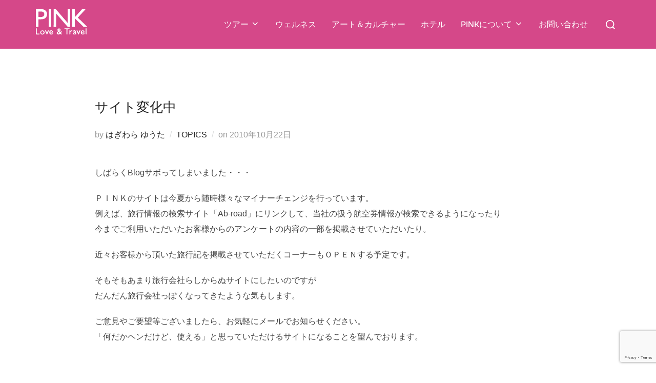

--- FILE ---
content_type: text/html; charset=UTF-8
request_url: https://www.loveandtravel.co.jp/%E3%82%B5%E3%82%A4%E3%83%88%E5%A4%89%E5%8C%96%E4%B8%AD/
body_size: 17538
content:

<!DOCTYPE html>
<html lang="ja" class="no-js">
<head>
	<meta charset="UTF-8" />
	<meta name="viewport" content="width=device-width, initial-scale=1" />
	<script>(function(html){html.className = html.className.replace(/\bno-js\b/,'js')})(document.documentElement);</script>
<title>サイト変化中 &#8211; PINK｜大人の旅をプロデュース（オーダーメイド旅行・カスタマイズツアー）</title>
<meta name='robots' content='max-image-preview:large' />
	<style>img:is([sizes="auto" i], [sizes^="auto," i]) { contain-intrinsic-size: 3000px 1500px }</style>
	<link rel='dns-prefetch' href='//www.googletagmanager.com' />
<link rel='dns-prefetch' href='//ajax.googleapis.com' />
<link rel='dns-prefetch' href='//use.fontawesome.com' />
<link rel="alternate" type="application/rss+xml" title="PINK｜大人の旅をプロデュース（オーダーメイド旅行・カスタマイズツアー） &raquo; フィード" href="https://www.loveandtravel.co.jp/feed/" />
<script>
window._wpemojiSettings = {"baseUrl":"https:\/\/s.w.org\/images\/core\/emoji\/16.0.1\/72x72\/","ext":".png","svgUrl":"https:\/\/s.w.org\/images\/core\/emoji\/16.0.1\/svg\/","svgExt":".svg","source":{"concatemoji":"https:\/\/www.loveandtravel.co.jp\/wordpress\/wp-includes\/js\/wp-emoji-release.min.js?ver=6.8.3"}};
/*! This file is auto-generated */
!function(s,n){var o,i,e;function c(e){try{var t={supportTests:e,timestamp:(new Date).valueOf()};sessionStorage.setItem(o,JSON.stringify(t))}catch(e){}}function p(e,t,n){e.clearRect(0,0,e.canvas.width,e.canvas.height),e.fillText(t,0,0);var t=new Uint32Array(e.getImageData(0,0,e.canvas.width,e.canvas.height).data),a=(e.clearRect(0,0,e.canvas.width,e.canvas.height),e.fillText(n,0,0),new Uint32Array(e.getImageData(0,0,e.canvas.width,e.canvas.height).data));return t.every(function(e,t){return e===a[t]})}function u(e,t){e.clearRect(0,0,e.canvas.width,e.canvas.height),e.fillText(t,0,0);for(var n=e.getImageData(16,16,1,1),a=0;a<n.data.length;a++)if(0!==n.data[a])return!1;return!0}function f(e,t,n,a){switch(t){case"flag":return n(e,"\ud83c\udff3\ufe0f\u200d\u26a7\ufe0f","\ud83c\udff3\ufe0f\u200b\u26a7\ufe0f")?!1:!n(e,"\ud83c\udde8\ud83c\uddf6","\ud83c\udde8\u200b\ud83c\uddf6")&&!n(e,"\ud83c\udff4\udb40\udc67\udb40\udc62\udb40\udc65\udb40\udc6e\udb40\udc67\udb40\udc7f","\ud83c\udff4\u200b\udb40\udc67\u200b\udb40\udc62\u200b\udb40\udc65\u200b\udb40\udc6e\u200b\udb40\udc67\u200b\udb40\udc7f");case"emoji":return!a(e,"\ud83e\udedf")}return!1}function g(e,t,n,a){var r="undefined"!=typeof WorkerGlobalScope&&self instanceof WorkerGlobalScope?new OffscreenCanvas(300,150):s.createElement("canvas"),o=r.getContext("2d",{willReadFrequently:!0}),i=(o.textBaseline="top",o.font="600 32px Arial",{});return e.forEach(function(e){i[e]=t(o,e,n,a)}),i}function t(e){var t=s.createElement("script");t.src=e,t.defer=!0,s.head.appendChild(t)}"undefined"!=typeof Promise&&(o="wpEmojiSettingsSupports",i=["flag","emoji"],n.supports={everything:!0,everythingExceptFlag:!0},e=new Promise(function(e){s.addEventListener("DOMContentLoaded",e,{once:!0})}),new Promise(function(t){var n=function(){try{var e=JSON.parse(sessionStorage.getItem(o));if("object"==typeof e&&"number"==typeof e.timestamp&&(new Date).valueOf()<e.timestamp+604800&&"object"==typeof e.supportTests)return e.supportTests}catch(e){}return null}();if(!n){if("undefined"!=typeof Worker&&"undefined"!=typeof OffscreenCanvas&&"undefined"!=typeof URL&&URL.createObjectURL&&"undefined"!=typeof Blob)try{var e="postMessage("+g.toString()+"("+[JSON.stringify(i),f.toString(),p.toString(),u.toString()].join(",")+"));",a=new Blob([e],{type:"text/javascript"}),r=new Worker(URL.createObjectURL(a),{name:"wpTestEmojiSupports"});return void(r.onmessage=function(e){c(n=e.data),r.terminate(),t(n)})}catch(e){}c(n=g(i,f,p,u))}t(n)}).then(function(e){for(var t in e)n.supports[t]=e[t],n.supports.everything=n.supports.everything&&n.supports[t],"flag"!==t&&(n.supports.everythingExceptFlag=n.supports.everythingExceptFlag&&n.supports[t]);n.supports.everythingExceptFlag=n.supports.everythingExceptFlag&&!n.supports.flag,n.DOMReady=!1,n.readyCallback=function(){n.DOMReady=!0}}).then(function(){return e}).then(function(){var e;n.supports.everything||(n.readyCallback(),(e=n.source||{}).concatemoji?t(e.concatemoji):e.wpemoji&&e.twemoji&&(t(e.twemoji),t(e.wpemoji)))}))}((window,document),window._wpemojiSettings);
</script>
<style id='wp-emoji-styles-inline-css'>

	img.wp-smiley, img.emoji {
		display: inline !important;
		border: none !important;
		box-shadow: none !important;
		height: 1em !important;
		width: 1em !important;
		margin: 0 0.07em !important;
		vertical-align: -0.1em !important;
		background: none !important;
		padding: 0 !important;
	}
</style>
<link rel='stylesheet' id='wp-block-library-css' href='https://www.loveandtravel.co.jp/wordpress/wp-includes/css/dist/block-library/style.min.css?ver=6.8.3' media='all' />
<style id='wp-block-library-theme-inline-css'>
.wp-block-audio :where(figcaption){color:#555;font-size:13px;text-align:center}.is-dark-theme .wp-block-audio :where(figcaption){color:#ffffffa6}.wp-block-audio{margin:0 0 1em}.wp-block-code{border:1px solid #ccc;border-radius:4px;font-family:Menlo,Consolas,monaco,monospace;padding:.8em 1em}.wp-block-embed :where(figcaption){color:#555;font-size:13px;text-align:center}.is-dark-theme .wp-block-embed :where(figcaption){color:#ffffffa6}.wp-block-embed{margin:0 0 1em}.blocks-gallery-caption{color:#555;font-size:13px;text-align:center}.is-dark-theme .blocks-gallery-caption{color:#ffffffa6}:root :where(.wp-block-image figcaption){color:#555;font-size:13px;text-align:center}.is-dark-theme :root :where(.wp-block-image figcaption){color:#ffffffa6}.wp-block-image{margin:0 0 1em}.wp-block-pullquote{border-bottom:4px solid;border-top:4px solid;color:currentColor;margin-bottom:1.75em}.wp-block-pullquote cite,.wp-block-pullquote footer,.wp-block-pullquote__citation{color:currentColor;font-size:.8125em;font-style:normal;text-transform:uppercase}.wp-block-quote{border-left:.25em solid;margin:0 0 1.75em;padding-left:1em}.wp-block-quote cite,.wp-block-quote footer{color:currentColor;font-size:.8125em;font-style:normal;position:relative}.wp-block-quote:where(.has-text-align-right){border-left:none;border-right:.25em solid;padding-left:0;padding-right:1em}.wp-block-quote:where(.has-text-align-center){border:none;padding-left:0}.wp-block-quote.is-large,.wp-block-quote.is-style-large,.wp-block-quote:where(.is-style-plain){border:none}.wp-block-search .wp-block-search__label{font-weight:700}.wp-block-search__button{border:1px solid #ccc;padding:.375em .625em}:where(.wp-block-group.has-background){padding:1.25em 2.375em}.wp-block-separator.has-css-opacity{opacity:.4}.wp-block-separator{border:none;border-bottom:2px solid;margin-left:auto;margin-right:auto}.wp-block-separator.has-alpha-channel-opacity{opacity:1}.wp-block-separator:not(.is-style-wide):not(.is-style-dots){width:100px}.wp-block-separator.has-background:not(.is-style-dots){border-bottom:none;height:1px}.wp-block-separator.has-background:not(.is-style-wide):not(.is-style-dots){height:2px}.wp-block-table{margin:0 0 1em}.wp-block-table td,.wp-block-table th{word-break:normal}.wp-block-table :where(figcaption){color:#555;font-size:13px;text-align:center}.is-dark-theme .wp-block-table :where(figcaption){color:#ffffffa6}.wp-block-video :where(figcaption){color:#555;font-size:13px;text-align:center}.is-dark-theme .wp-block-video :where(figcaption){color:#ffffffa6}.wp-block-video{margin:0 0 1em}:root :where(.wp-block-template-part.has-background){margin-bottom:0;margin-top:0;padding:1.25em 2.375em}
</style>
<style id='font-awesome-svg-styles-default-inline-css'>
.svg-inline--fa {
  display: inline-block;
  height: 1em;
  overflow: visible;
  vertical-align: -.125em;
}
</style>
<link rel='stylesheet' id='font-awesome-svg-styles-css' href='https://www.loveandtravel.co.jp/wordpress/wp-content/uploads/font-awesome/v6.5.2/css/svg-with-js.css' media='all' />
<style id='font-awesome-svg-styles-inline-css'>
   .wp-block-font-awesome-icon svg::before,
   .wp-rich-text-font-awesome-icon svg::before {content: unset;}
</style>
<style id='global-styles-inline-css'>
:root{--wp--preset--aspect-ratio--square: 1;--wp--preset--aspect-ratio--4-3: 4/3;--wp--preset--aspect-ratio--3-4: 3/4;--wp--preset--aspect-ratio--3-2: 3/2;--wp--preset--aspect-ratio--2-3: 2/3;--wp--preset--aspect-ratio--16-9: 16/9;--wp--preset--aspect-ratio--9-16: 9/16;--wp--preset--color--black: #000000;--wp--preset--color--cyan-bluish-gray: #abb8c3;--wp--preset--color--white: #ffffff;--wp--preset--color--pale-pink: #f78da7;--wp--preset--color--vivid-red: #cf2e2e;--wp--preset--color--luminous-vivid-orange: #ff6900;--wp--preset--color--luminous-vivid-amber: #fcb900;--wp--preset--color--light-green-cyan: #7bdcb5;--wp--preset--color--vivid-green-cyan: #00d084;--wp--preset--color--pale-cyan-blue: #8ed1fc;--wp--preset--color--vivid-cyan-blue: #0693e3;--wp--preset--color--vivid-purple: #9b51e0;--wp--preset--color--primary: #101010;--wp--preset--color--secondary: #0bb4aa;--wp--preset--color--header-footer: #101010;--wp--preset--color--tertiary: #6C6C77;--wp--preset--color--lightgrey: #D9D9D9;--wp--preset--color--foreground: #000;--wp--preset--color--background: #f9fafd;--wp--preset--color--light-background: #ffffff;--wp--preset--color--pink: #ff058d;--wp--preset--gradient--vivid-cyan-blue-to-vivid-purple: linear-gradient(135deg,rgba(6,147,227,1) 0%,rgb(155,81,224) 100%);--wp--preset--gradient--light-green-cyan-to-vivid-green-cyan: linear-gradient(135deg,rgb(122,220,180) 0%,rgb(0,208,130) 100%);--wp--preset--gradient--luminous-vivid-amber-to-luminous-vivid-orange: linear-gradient(135deg,rgba(252,185,0,1) 0%,rgba(255,105,0,1) 100%);--wp--preset--gradient--luminous-vivid-orange-to-vivid-red: linear-gradient(135deg,rgba(255,105,0,1) 0%,rgb(207,46,46) 100%);--wp--preset--gradient--very-light-gray-to-cyan-bluish-gray: linear-gradient(135deg,rgb(238,238,238) 0%,rgb(169,184,195) 100%);--wp--preset--gradient--cool-to-warm-spectrum: linear-gradient(135deg,rgb(74,234,220) 0%,rgb(151,120,209) 20%,rgb(207,42,186) 40%,rgb(238,44,130) 60%,rgb(251,105,98) 80%,rgb(254,248,76) 100%);--wp--preset--gradient--blush-light-purple: linear-gradient(135deg,rgb(255,206,236) 0%,rgb(152,150,240) 100%);--wp--preset--gradient--blush-bordeaux: linear-gradient(135deg,rgb(254,205,165) 0%,rgb(254,45,45) 50%,rgb(107,0,62) 100%);--wp--preset--gradient--luminous-dusk: linear-gradient(135deg,rgb(255,203,112) 0%,rgb(199,81,192) 50%,rgb(65,88,208) 100%);--wp--preset--gradient--pale-ocean: linear-gradient(135deg,rgb(255,245,203) 0%,rgb(182,227,212) 50%,rgb(51,167,181) 100%);--wp--preset--gradient--electric-grass: linear-gradient(135deg,rgb(202,248,128) 0%,rgb(113,206,126) 100%);--wp--preset--gradient--midnight: linear-gradient(135deg,rgb(2,3,129) 0%,rgb(40,116,252) 100%);--wp--preset--gradient--black-primary: linear-gradient(180deg, var(--wp--preset--color--secondary) 0%, var(--wp--preset--color--secondary) 73%, var(--wp--preset--color--background) 73%, var(--wp--preset--color--background) 100%);--wp--preset--gradient--black-secondary: linear-gradient(135deg,rgba(0,0,0,1) 50%,var(--wp--preset--color--tertiary) 100%);--wp--preset--font-size--small: clamp(14px, 0.875rem + ((1vw - 3.2px) * 0.208), 16px);--wp--preset--font-size--medium: clamp(16px, 1rem + ((1vw - 3.2px) * 0.417), 20px);--wp--preset--font-size--large: clamp(22px, 1.375rem + ((1vw - 3.2px) * 1.458), 36px);--wp--preset--font-size--x-large: clamp(30px, 1.875rem + ((1vw - 3.2px) * 2.083), 50px);--wp--preset--font-size--x-small: clamp(14px, 0.875rem + ((1vw - 3.2px) * 1), 14px);--wp--preset--font-size--max-36: clamp(24px, 1.5rem + ((1vw - 3.2px) * 1.25), 36px);--wp--preset--font-size--max-48: clamp(26px, 1.625rem + ((1vw - 3.2px) * 2.292), 48px);--wp--preset--font-size--max-60: clamp(30px, 1.875rem + ((1vw - 3.2px) * 3.125), 60px);--wp--preset--font-size--max-72: clamp(38px, 2.375rem + ((1vw - 3.2px) * 3.542), 72px);--wp--preset--spacing--20: 0.44rem;--wp--preset--spacing--30: 0.67rem;--wp--preset--spacing--40: 1rem;--wp--preset--spacing--50: 1.5rem;--wp--preset--spacing--60: 2.25rem;--wp--preset--spacing--70: 3.38rem;--wp--preset--spacing--80: 5.06rem;--wp--preset--spacing--x-small: 20px;--wp--preset--spacing--small: 40px;--wp--preset--spacing--medium: 60px;--wp--preset--spacing--large: 80px;--wp--preset--spacing--x-large: 100px;--wp--preset--shadow--natural: 6px 6px 9px rgba(0, 0, 0, 0.2);--wp--preset--shadow--deep: 12px 12px 50px rgba(0, 0, 0, 0.4);--wp--preset--shadow--sharp: 6px 6px 0px rgba(0, 0, 0, 0.2);--wp--preset--shadow--outlined: 6px 6px 0px -3px rgba(255, 255, 255, 1), 6px 6px rgba(0, 0, 0, 1);--wp--preset--shadow--crisp: 6px 6px 0px rgba(0, 0, 0, 1);--wp--custom--font-weight--black: 900;--wp--custom--font-weight--bold: 700;--wp--custom--font-weight--extra-bold: 800;--wp--custom--font-weight--light: 300;--wp--custom--font-weight--medium: 500;--wp--custom--font-weight--regular: 400;--wp--custom--font-weight--semi-bold: 600;--wp--custom--line-height--body: 1.75;--wp--custom--line-height--heading: 1.1;--wp--custom--line-height--medium: 1.5;--wp--custom--line-height--one: 1;--wp--custom--spacing--outer: 30px;}:root { --wp--style--global--content-size: 1140px;--wp--style--global--wide-size: 1280px; }:where(body) { margin: 0; }.wp-site-blocks { padding-top: var(--wp--style--root--padding-top); padding-bottom: var(--wp--style--root--padding-bottom); }.has-global-padding { padding-right: var(--wp--style--root--padding-right); padding-left: var(--wp--style--root--padding-left); }.has-global-padding > .alignfull { margin-right: calc(var(--wp--style--root--padding-right) * -1); margin-left: calc(var(--wp--style--root--padding-left) * -1); }.has-global-padding :where(:not(.alignfull.is-layout-flow) > .has-global-padding:not(.wp-block-block, .alignfull)) { padding-right: 0; padding-left: 0; }.has-global-padding :where(:not(.alignfull.is-layout-flow) > .has-global-padding:not(.wp-block-block, .alignfull)) > .alignfull { margin-left: 0; margin-right: 0; }.wp-site-blocks > .alignleft { float: left; margin-right: 2em; }.wp-site-blocks > .alignright { float: right; margin-left: 2em; }.wp-site-blocks > .aligncenter { justify-content: center; margin-left: auto; margin-right: auto; }:where(.wp-site-blocks) > * { margin-block-start: 20px; margin-block-end: 0; }:where(.wp-site-blocks) > :first-child { margin-block-start: 0; }:where(.wp-site-blocks) > :last-child { margin-block-end: 0; }:root { --wp--style--block-gap: 20px; }:root :where(.is-layout-flow) > :first-child{margin-block-start: 0;}:root :where(.is-layout-flow) > :last-child{margin-block-end: 0;}:root :where(.is-layout-flow) > *{margin-block-start: 20px;margin-block-end: 0;}:root :where(.is-layout-constrained) > :first-child{margin-block-start: 0;}:root :where(.is-layout-constrained) > :last-child{margin-block-end: 0;}:root :where(.is-layout-constrained) > *{margin-block-start: 20px;margin-block-end: 0;}:root :where(.is-layout-flex){gap: 20px;}:root :where(.is-layout-grid){gap: 20px;}.is-layout-flow > .alignleft{float: left;margin-inline-start: 0;margin-inline-end: 2em;}.is-layout-flow > .alignright{float: right;margin-inline-start: 2em;margin-inline-end: 0;}.is-layout-flow > .aligncenter{margin-left: auto !important;margin-right: auto !important;}.is-layout-constrained > .alignleft{float: left;margin-inline-start: 0;margin-inline-end: 2em;}.is-layout-constrained > .alignright{float: right;margin-inline-start: 2em;margin-inline-end: 0;}.is-layout-constrained > .aligncenter{margin-left: auto !important;margin-right: auto !important;}.is-layout-constrained > :where(:not(.alignleft):not(.alignright):not(.alignfull)){max-width: var(--wp--style--global--content-size);margin-left: auto !important;margin-right: auto !important;}.is-layout-constrained > .alignwide{max-width: var(--wp--style--global--wide-size);}body .is-layout-flex{display: flex;}.is-layout-flex{flex-wrap: wrap;align-items: center;}.is-layout-flex > :is(*, div){margin: 0;}body .is-layout-grid{display: grid;}.is-layout-grid > :is(*, div){margin: 0;}body{font-size: var(--wp--preset--font-size--small);font-weight: var(--wp--custom--font-weight--regular);line-height: var(--wp--custom--line-height--body);--wp--style--root--padding-top: 0px;--wp--style--root--padding-right: 0px;--wp--style--root--padding-bottom: 0px;--wp--style--root--padding-left: 0px;}a:where(:not(.wp-element-button)){color: var(--wp--preset--color--primary);text-decoration: underline;}:root :where(.wp-element-button, .wp-block-button__link){background-color: #32373c;border-radius: 0;border-width: 0;color: #fff;font-family: inherit;font-size: inherit;line-height: inherit;padding-top: 10px;padding-right: 25px;padding-bottom: 10px;padding-left: 25px;text-decoration: none;}.has-black-color{color: var(--wp--preset--color--black) !important;}.has-cyan-bluish-gray-color{color: var(--wp--preset--color--cyan-bluish-gray) !important;}.has-white-color{color: var(--wp--preset--color--white) !important;}.has-pale-pink-color{color: var(--wp--preset--color--pale-pink) !important;}.has-vivid-red-color{color: var(--wp--preset--color--vivid-red) !important;}.has-luminous-vivid-orange-color{color: var(--wp--preset--color--luminous-vivid-orange) !important;}.has-luminous-vivid-amber-color{color: var(--wp--preset--color--luminous-vivid-amber) !important;}.has-light-green-cyan-color{color: var(--wp--preset--color--light-green-cyan) !important;}.has-vivid-green-cyan-color{color: var(--wp--preset--color--vivid-green-cyan) !important;}.has-pale-cyan-blue-color{color: var(--wp--preset--color--pale-cyan-blue) !important;}.has-vivid-cyan-blue-color{color: var(--wp--preset--color--vivid-cyan-blue) !important;}.has-vivid-purple-color{color: var(--wp--preset--color--vivid-purple) !important;}.has-primary-color{color: var(--wp--preset--color--primary) !important;}.has-secondary-color{color: var(--wp--preset--color--secondary) !important;}.has-header-footer-color{color: var(--wp--preset--color--header-footer) !important;}.has-tertiary-color{color: var(--wp--preset--color--tertiary) !important;}.has-lightgrey-color{color: var(--wp--preset--color--lightgrey) !important;}.has-foreground-color{color: var(--wp--preset--color--foreground) !important;}.has-background-color{color: var(--wp--preset--color--background) !important;}.has-light-background-color{color: var(--wp--preset--color--light-background) !important;}.has-pink-color{color: var(--wp--preset--color--pink) !important;}.has-black-background-color{background-color: var(--wp--preset--color--black) !important;}.has-cyan-bluish-gray-background-color{background-color: var(--wp--preset--color--cyan-bluish-gray) !important;}.has-white-background-color{background-color: var(--wp--preset--color--white) !important;}.has-pale-pink-background-color{background-color: var(--wp--preset--color--pale-pink) !important;}.has-vivid-red-background-color{background-color: var(--wp--preset--color--vivid-red) !important;}.has-luminous-vivid-orange-background-color{background-color: var(--wp--preset--color--luminous-vivid-orange) !important;}.has-luminous-vivid-amber-background-color{background-color: var(--wp--preset--color--luminous-vivid-amber) !important;}.has-light-green-cyan-background-color{background-color: var(--wp--preset--color--light-green-cyan) !important;}.has-vivid-green-cyan-background-color{background-color: var(--wp--preset--color--vivid-green-cyan) !important;}.has-pale-cyan-blue-background-color{background-color: var(--wp--preset--color--pale-cyan-blue) !important;}.has-vivid-cyan-blue-background-color{background-color: var(--wp--preset--color--vivid-cyan-blue) !important;}.has-vivid-purple-background-color{background-color: var(--wp--preset--color--vivid-purple) !important;}.has-primary-background-color{background-color: var(--wp--preset--color--primary) !important;}.has-secondary-background-color{background-color: var(--wp--preset--color--secondary) !important;}.has-header-footer-background-color{background-color: var(--wp--preset--color--header-footer) !important;}.has-tertiary-background-color{background-color: var(--wp--preset--color--tertiary) !important;}.has-lightgrey-background-color{background-color: var(--wp--preset--color--lightgrey) !important;}.has-foreground-background-color{background-color: var(--wp--preset--color--foreground) !important;}.has-background-background-color{background-color: var(--wp--preset--color--background) !important;}.has-light-background-background-color{background-color: var(--wp--preset--color--light-background) !important;}.has-pink-background-color{background-color: var(--wp--preset--color--pink) !important;}.has-black-border-color{border-color: var(--wp--preset--color--black) !important;}.has-cyan-bluish-gray-border-color{border-color: var(--wp--preset--color--cyan-bluish-gray) !important;}.has-white-border-color{border-color: var(--wp--preset--color--white) !important;}.has-pale-pink-border-color{border-color: var(--wp--preset--color--pale-pink) !important;}.has-vivid-red-border-color{border-color: var(--wp--preset--color--vivid-red) !important;}.has-luminous-vivid-orange-border-color{border-color: var(--wp--preset--color--luminous-vivid-orange) !important;}.has-luminous-vivid-amber-border-color{border-color: var(--wp--preset--color--luminous-vivid-amber) !important;}.has-light-green-cyan-border-color{border-color: var(--wp--preset--color--light-green-cyan) !important;}.has-vivid-green-cyan-border-color{border-color: var(--wp--preset--color--vivid-green-cyan) !important;}.has-pale-cyan-blue-border-color{border-color: var(--wp--preset--color--pale-cyan-blue) !important;}.has-vivid-cyan-blue-border-color{border-color: var(--wp--preset--color--vivid-cyan-blue) !important;}.has-vivid-purple-border-color{border-color: var(--wp--preset--color--vivid-purple) !important;}.has-primary-border-color{border-color: var(--wp--preset--color--primary) !important;}.has-secondary-border-color{border-color: var(--wp--preset--color--secondary) !important;}.has-header-footer-border-color{border-color: var(--wp--preset--color--header-footer) !important;}.has-tertiary-border-color{border-color: var(--wp--preset--color--tertiary) !important;}.has-lightgrey-border-color{border-color: var(--wp--preset--color--lightgrey) !important;}.has-foreground-border-color{border-color: var(--wp--preset--color--foreground) !important;}.has-background-border-color{border-color: var(--wp--preset--color--background) !important;}.has-light-background-border-color{border-color: var(--wp--preset--color--light-background) !important;}.has-pink-border-color{border-color: var(--wp--preset--color--pink) !important;}.has-vivid-cyan-blue-to-vivid-purple-gradient-background{background: var(--wp--preset--gradient--vivid-cyan-blue-to-vivid-purple) !important;}.has-light-green-cyan-to-vivid-green-cyan-gradient-background{background: var(--wp--preset--gradient--light-green-cyan-to-vivid-green-cyan) !important;}.has-luminous-vivid-amber-to-luminous-vivid-orange-gradient-background{background: var(--wp--preset--gradient--luminous-vivid-amber-to-luminous-vivid-orange) !important;}.has-luminous-vivid-orange-to-vivid-red-gradient-background{background: var(--wp--preset--gradient--luminous-vivid-orange-to-vivid-red) !important;}.has-very-light-gray-to-cyan-bluish-gray-gradient-background{background: var(--wp--preset--gradient--very-light-gray-to-cyan-bluish-gray) !important;}.has-cool-to-warm-spectrum-gradient-background{background: var(--wp--preset--gradient--cool-to-warm-spectrum) !important;}.has-blush-light-purple-gradient-background{background: var(--wp--preset--gradient--blush-light-purple) !important;}.has-blush-bordeaux-gradient-background{background: var(--wp--preset--gradient--blush-bordeaux) !important;}.has-luminous-dusk-gradient-background{background: var(--wp--preset--gradient--luminous-dusk) !important;}.has-pale-ocean-gradient-background{background: var(--wp--preset--gradient--pale-ocean) !important;}.has-electric-grass-gradient-background{background: var(--wp--preset--gradient--electric-grass) !important;}.has-midnight-gradient-background{background: var(--wp--preset--gradient--midnight) !important;}.has-black-primary-gradient-background{background: var(--wp--preset--gradient--black-primary) !important;}.has-black-secondary-gradient-background{background: var(--wp--preset--gradient--black-secondary) !important;}.has-small-font-size{font-size: var(--wp--preset--font-size--small) !important;}.has-medium-font-size{font-size: var(--wp--preset--font-size--medium) !important;}.has-large-font-size{font-size: var(--wp--preset--font-size--large) !important;}.has-x-large-font-size{font-size: var(--wp--preset--font-size--x-large) !important;}.has-x-small-font-size{font-size: var(--wp--preset--font-size--x-small) !important;}.has-max-36-font-size{font-size: var(--wp--preset--font-size--max-36) !important;}.has-max-48-font-size{font-size: var(--wp--preset--font-size--max-48) !important;}.has-max-60-font-size{font-size: var(--wp--preset--font-size--max-60) !important;}.has-max-72-font-size{font-size: var(--wp--preset--font-size--max-72) !important;}
:root :where(.wp-block-button .wp-block-button__link){background-color: var(--wp--preset--color--primary);}
:root :where(.wp-block-columns){border-radius: 4px;border-width: 0;margin-bottom: 0px;}
:root :where(.wp-block-pullquote){font-size: clamp(0.984em, 0.984rem + ((1vw - 0.2em) * 0.86), 1.5em);line-height: 1.6;}
:root :where(.wp-block-buttons-is-layout-flow) > :first-child{margin-block-start: 0;}:root :where(.wp-block-buttons-is-layout-flow) > :last-child{margin-block-end: 0;}:root :where(.wp-block-buttons-is-layout-flow) > *{margin-block-start: 10px;margin-block-end: 0;}:root :where(.wp-block-buttons-is-layout-constrained) > :first-child{margin-block-start: 0;}:root :where(.wp-block-buttons-is-layout-constrained) > :last-child{margin-block-end: 0;}:root :where(.wp-block-buttons-is-layout-constrained) > *{margin-block-start: 10px;margin-block-end: 0;}:root :where(.wp-block-buttons-is-layout-flex){gap: 10px;}:root :where(.wp-block-buttons-is-layout-grid){gap: 10px;}
:root :where(.wp-block-column){border-radius: 4px;border-width: 0;margin-bottom: 0px;}
:root :where(.wp-block-cover){padding-top: 30px;padding-right: 30px;padding-bottom: 30px;padding-left: 30px;}
:root :where(.wp-block-group){padding: 0px;}
:root :where(.wp-block-spacer){margin-top: 0 !important;}
</style>
<link rel='stylesheet' id='contact-form-7-css' href='https://www.loveandtravel.co.jp/wordpress/wp-content/plugins/contact-form-7/includes/css/styles.css?ver=6.1.4' media='all' />
<link rel='stylesheet' id='fvp-frontend-css' href='https://www.loveandtravel.co.jp/wordpress/wp-content/plugins/featured-video-plus/styles/frontend.css?ver=2.3.3' media='all' />
<link rel='stylesheet' id='pz-linkcard-css-css' href='//www.loveandtravel.co.jp/wordpress/wp-content/uploads/pz-linkcard/style/style.min.css?ver=2.5.8.1' media='all' />
<link rel='stylesheet' id='searchandfilter-css' href='https://www.loveandtravel.co.jp/wordpress/wp-content/plugins/search-filter/style.css?ver=1' media='all' />
<link rel='stylesheet' id='woocommerce-layout-css' href='https://www.loveandtravel.co.jp/wordpress/wp-content/plugins/woocommerce/assets/css/woocommerce-layout.css?ver=10.4.3' media='all' />
<link rel='stylesheet' id='woocommerce-smallscreen-css' href='https://www.loveandtravel.co.jp/wordpress/wp-content/plugins/woocommerce/assets/css/woocommerce-smallscreen.css?ver=10.4.3' media='only screen and (max-width: 768px)' />
<link rel='stylesheet' id='woocommerce-general-css' href='https://www.loveandtravel.co.jp/wordpress/wp-content/plugins/woocommerce/assets/css/woocommerce.css?ver=10.4.3' media='all' />
<style id='woocommerce-inline-inline-css'>
.woocommerce form .form-row .required { visibility: visible; }
</style>
<link rel='stylesheet' id='ivory-search-styles-css' href='https://www.loveandtravel.co.jp/wordpress/wp-content/plugins/add-search-to-menu/public/css/ivory-search.min.css?ver=5.5.14' media='all' />
<link rel='stylesheet' id='jquery-ui-style-css' href='//ajax.googleapis.com/ajax/libs/jqueryui/1.13.3/themes/smoothness/jquery-ui.min.css?ver=6.8.3' media='all' />
<link rel='stylesheet' id='wc-bookings-styles-css' href='https://www.loveandtravel.co.jp/wordpress/wp-content/plugins/woocommerce-bookings/dist/css/frontend.css?ver=1.15.38' media='all' />
<link rel='stylesheet' id='parent-style-css' href='https://www.loveandtravel.co.jp/wordpress/wp-content/themes/inspiro/style.css?ver=6.8.3' media='all' />
<link rel='stylesheet' id='child-style-css' href='https://www.loveandtravel.co.jp/wordpress/wp-content/themes/inspiro-child/style.css?ver=6.8.3' media='all' />
<link rel='stylesheet' id='inspiro-google-fonts-css' href='https://www.loveandtravel.co.jp/wordpress/wp-content/fonts/333d590ae2bfb722d138348de76ba3d9.css?ver=2.0.7' media='all' />
<link rel='stylesheet' id='inspiro-style-css' href='https://www.loveandtravel.co.jp/wordpress/wp-content/themes/inspiro/assets/css/minified/style.min.css?ver=2.0.7' media='all' />
<style id='inspiro-style-inline-css'>
body, button, input, select, textarea {
font-family: 'Inter', sans-serif;
font-weight: 400;
}
@media screen and (min-width: 782px) {
body, button, input, select, textarea {
font-size: 16px;
line-height: 1.8;
} }
body:not(.wp-custom-logo) a.custom-logo-text {
font-family: 'Onest', sans-serif;
font-weight: 700;
text-transform: uppercase;
}
@media screen and (min-width: 782px) {
body:not(.wp-custom-logo) a.custom-logo-text {
font-size: 26px;
line-height: 1.8;
} }
h1, h2, h3, h4, h5, h6, .home.blog .entry-title, .page .entry-title, .page-title, #comments>h3, #respond>h3, .wp-block-button a, .entry-footer {
font-family: 'Onest', sans-serif;
font-weight: 400;
line-height: 1.5;
}
.site-title {
font-family: 'Inter', sans-serif;
font-weight: 700;
line-height: 1.25;
}
@media screen and (min-width: 782px) {
.site-title {
font-size: 80px;
} }
.site-description {
font-family: 'Inter', sans-serif;
line-height: 1.8;
}
@media screen and (min-width: 782px) {
.site-description {
font-size: 20px;
} }
.custom-header-button {
font-family: 'Inter', sans-serif;
line-height: 1.8;
}
@media screen and (min-width: 782px) {
.custom-header-button {
font-size: 16px;
} }
.navbar-nav a {
font-family: 'Onest', sans-serif;
font-weight: 500;
line-height: 1.8;
}
@media screen and (min-width: 782px) {
.navbar-nav a {
font-size: 16px;
} }
@media screen and (max-width: 64em) {
.navbar-nav li a {
font-family: 'Onest', sans-serif;
font-size: 16px;
font-weight: 600;
text-transform: uppercase;
line-height: 1.8;
} }

</style>
<link rel='stylesheet' id='font-awesome-official-css' href='https://use.fontawesome.com/releases/v6.5.2/css/all.css' media='all' integrity="sha384-PPIZEGYM1v8zp5Py7UjFb79S58UeqCL9pYVnVPURKEqvioPROaVAJKKLzvH2rDnI" crossorigin="anonymous" />
<link rel='stylesheet' id='newpost-catch-css' href='https://www.loveandtravel.co.jp/wordpress/wp-content/plugins/newpost-catch/style.css?ver=6.8.3' media='all' />
<link rel='stylesheet' id='font-awesome-official-v4shim-css' href='https://use.fontawesome.com/releases/v6.5.2/css/v4-shims.css' media='all' integrity="sha384-XyvK/kKwgVW+fuRkusfLgfhAMuaxLPSOY8W7wj8tUkf0Nr2WGHniPmpdu+cmPS5n" crossorigin="anonymous" />
<!--n2css--><!--n2js--><script src="https://www.loveandtravel.co.jp/wordpress/wp-includes/js/jquery/jquery.min.js?ver=3.7.1" id="jquery-core-js"></script>
<script src="https://www.loveandtravel.co.jp/wordpress/wp-includes/js/jquery/jquery-migrate.min.js?ver=3.4.1" id="jquery-migrate-js"></script>
<script src="https://www.loveandtravel.co.jp/wordpress/wp-content/plugins/featured-video-plus/js/jquery.fitvids.min.js?ver=master-2015-08" id="jquery.fitvids-js"></script>
<script id="fvp-frontend-js-extra">
var fvpdata = {"ajaxurl":"https:\/\/www.loveandtravel.co.jp\/wordpress\/wp-admin\/admin-ajax.php","nonce":"fad6c625c8","fitvids":"1","dynamic":"","overlay":"","opacity":"0.75","color":"b","width":"640"};
</script>
<script src="https://www.loveandtravel.co.jp/wordpress/wp-content/plugins/featured-video-plus/js/frontend.min.js?ver=2.3.3" id="fvp-frontend-js"></script>
<script src="https://www.loveandtravel.co.jp/wordpress/wp-content/plugins/woocommerce/assets/js/jquery-blockui/jquery.blockUI.min.js?ver=2.7.0-wc.10.4.3" id="wc-jquery-blockui-js" data-wp-strategy="defer"></script>
<script id="wc-add-to-cart-js-extra">
var wc_add_to_cart_params = {"ajax_url":"\/wordpress\/wp-admin\/admin-ajax.php","wc_ajax_url":"\/?wc-ajax=%%endpoint%%","i18n_view_cart":"\u304a\u8cb7\u3044\u7269\u30ab\u30b4\u3092\u8868\u793a","cart_url":"https:\/\/www.loveandtravel.co.jp\/cart\/","is_cart":"","cart_redirect_after_add":"yes"};
</script>
<script src="https://www.loveandtravel.co.jp/wordpress/wp-content/plugins/woocommerce/assets/js/frontend/add-to-cart.min.js?ver=10.4.3" id="wc-add-to-cart-js" defer data-wp-strategy="defer"></script>
<script src="https://www.loveandtravel.co.jp/wordpress/wp-content/plugins/woocommerce/assets/js/js-cookie/js.cookie.min.js?ver=2.1.4-wc.10.4.3" id="wc-js-cookie-js" data-wp-strategy="defer"></script>

<!-- Site Kit によって追加された Google タグ（gtag.js）スニペット -->
<!-- Google アナリティクス スニペット (Site Kit が追加) -->
<script src="https://www.googletagmanager.com/gtag/js?id=GT-KDDNJJC" id="google_gtagjs-js" async></script>
<script id="google_gtagjs-js-after">
window.dataLayer = window.dataLayer || [];function gtag(){dataLayer.push(arguments);}
gtag("set","linker",{"domains":["www.loveandtravel.co.jp"]});
gtag("js", new Date());
gtag("set", "developer_id.dZTNiMT", true);
gtag("config", "GT-KDDNJJC", {"googlesitekit_post_type":"post"});
 window._googlesitekit = window._googlesitekit || {}; window._googlesitekit.throttledEvents = []; window._googlesitekit.gtagEvent = (name, data) => { var key = JSON.stringify( { name, data } ); if ( !! window._googlesitekit.throttledEvents[ key ] ) { return; } window._googlesitekit.throttledEvents[ key ] = true; setTimeout( () => { delete window._googlesitekit.throttledEvents[ key ]; }, 5 ); gtag( "event", name, { ...data, event_source: "site-kit" } ); };
</script>
<link rel="https://api.w.org/" href="https://www.loveandtravel.co.jp/wp-json/" /><link rel="alternate" title="JSON" type="application/json" href="https://www.loveandtravel.co.jp/wp-json/wp/v2/posts/769" /><link rel="EditURI" type="application/rsd+xml" title="RSD" href="https://www.loveandtravel.co.jp/wordpress/xmlrpc.php?rsd" />
<meta name="generator" content="WordPress 6.8.3" />
<meta name="generator" content="WooCommerce 10.4.3" />
<link rel="canonical" href="https://www.loveandtravel.co.jp/%e3%82%b5%e3%82%a4%e3%83%88%e5%a4%89%e5%8c%96%e4%b8%ad/" />
<link rel='shortlink' href='https://www.loveandtravel.co.jp/?p=769' />
<link rel="alternate" title="oEmbed (JSON)" type="application/json+oembed" href="https://www.loveandtravel.co.jp/wp-json/oembed/1.0/embed?url=https%3A%2F%2Fwww.loveandtravel.co.jp%2F%25e3%2582%25b5%25e3%2582%25a4%25e3%2583%2588%25e5%25a4%2589%25e5%258c%2596%25e4%25b8%25ad%2F" />
<link rel="alternate" title="oEmbed (XML)" type="text/xml+oembed" href="https://www.loveandtravel.co.jp/wp-json/oembed/1.0/embed?url=https%3A%2F%2Fwww.loveandtravel.co.jp%2F%25e3%2582%25b5%25e3%2582%25a4%25e3%2583%2588%25e5%25a4%2589%25e5%258c%2596%25e4%25b8%25ad%2F&#038;format=xml" />
<meta name="generator" content="Site Kit by Google 1.170.0" /><meta name="generator" content="performance-lab 4.0.1; plugins: webp-uploads">
<meta name="generator" content="webp-uploads 2.6.1">
			<style type="text/css" id="custom-theme-colors" data-hex="#300030">
				
/**
 * Inspiro Lite: Custom Color Scheme
 *
 */

:root {
    --inspiro-primary-color: #300030;
}

body {
    --wp--preset--color--secondary: #300030;
}
			</style>
				<noscript><style>.woocommerce-product-gallery{ opacity: 1 !important; }</style></noscript>
	
<!-- Site Kit が追加した Google AdSense メタタグ -->
<meta name="google-adsense-platform-account" content="ca-host-pub-2644536267352236">
<meta name="google-adsense-platform-domain" content="sitekit.withgoogle.com">
<!-- Site Kit が追加した End Google AdSense メタタグ -->
<meta name="generator" content="Elementor 3.34.2; features: e_font_icon_svg, additional_custom_breakpoints; settings: css_print_method-external, google_font-enabled, font_display-swap">
			<style>
				.e-con.e-parent:nth-of-type(n+4):not(.e-lazyloaded):not(.e-no-lazyload),
				.e-con.e-parent:nth-of-type(n+4):not(.e-lazyloaded):not(.e-no-lazyload) * {
					background-image: none !important;
				}
				@media screen and (max-height: 1024px) {
					.e-con.e-parent:nth-of-type(n+3):not(.e-lazyloaded):not(.e-no-lazyload),
					.e-con.e-parent:nth-of-type(n+3):not(.e-lazyloaded):not(.e-no-lazyload) * {
						background-image: none !important;
					}
				}
				@media screen and (max-height: 640px) {
					.e-con.e-parent:nth-of-type(n+2):not(.e-lazyloaded):not(.e-no-lazyload),
					.e-con.e-parent:nth-of-type(n+2):not(.e-lazyloaded):not(.e-no-lazyload) * {
						background-image: none !important;
					}
				}
			</style>
					<style id="inspiro-custom-header-styles">
						.site-title a,
			.colors-dark .site-title a,
			.site-title a,
			body.has-header-image .site-title a,
			body.has-header-video .site-title a,
			body.has-header-image.colors-dark .site-title a,
			body.has-header-video.colors-dark .site-title a,
			body.has-header-image .site-title a,
			body.has-header-video .site-title a,
			.site-description,
			.colors-dark .site-description,
			.site-description,
			body.has-header-image .site-description,
			body.has-header-video .site-description,
			body.has-header-image.colors-dark .site-description,
			body.has-header-video.colors-dark .site-description,
			body.has-header-image .site-description,
			body.has-header-video .site-description {
				color: #ffffff;
			}

			
						.custom-header-button {
				color: #e0a8bc;
				border-color: #e0a8bc;
			}

			
						.custom-header-button:hover {
				color: #ffffff;
			}

			
			
			
						.navbar {
				background-color: #d54889;
			}

			
						.headroom--not-top .navbar,
			.has-header-image.home.blog .headroom--not-top .navbar,
			.has-header-image.inspiro-front-page .headroom--not-top .navbar,
			.has-header-video.home.blog .headroom--not-top .navbar,
			.has-header-video.inspiro-front-page .headroom--not-top .navbar {
				background-color: #d54889;
			}

			
			
            
            
			
			
						a.custom-logo-text:hover {
				color: #ffffff;
			}

			
			

			/* hero section */
						#scroll-to-content:before {
				border-color: #fff;
			}

			
						.has-header-image .custom-header-media:before {
				background-image: linear-gradient(to bottom,
				rgba(0, 0, 0, 0.3) 0%,
				rgba(0, 0, 0, 0.5) 100%);

				/*background-image: linear-gradient(to bottom, rgba(0, 0, 0, .7) 0%, rgba(0, 0, 0, 0.5) 100%)*/
			}


			

			/* content */
			
			
			

			/* sidebar */
			
			
			
			

			/* footer */
						.site-footer {
				background-color: #d54889;
			}

			
						.site-footer {
				color: #ffffff;
			}

			
			

			/* general */
			
			
			
			
			
			
			
			
			
			
					</style>
				<style id="wp-custom-css">
			.page .entry-content{
	margin: 0 auto;
}

/*商品ページの関連商品の項目を非表示*/
.related.products {
  display: none;
}

/*ヘッダーとタイトルのアキを開ける*/
body:not(.inspiro-front-page) .entry-header {
    padding-top: 50px;
}



/*スマホ版のメニューが該当時のホバー色を  #6C6C77 変更*/
@media screen and (max-width: 64em) {
    /*
     * html body を追加することで、詳細度を上げて元のテーマのCSSを上書きします。
 */
    html body .navbar-nav > li.current-menu-item > a,
    html body .navbar-nav > li.current-menu-parent > a,
    html body .navbar-nav > li.current_page_item > a {
        color: #6C6C77;
    }
}


		</style>
		<style type="text/css" media="screen">.is-menu path.search-icon-path { fill: #ffffff;}body .popup-search-close:after, body .search-close:after { border-color: #ffffff;}body .popup-search-close:before, body .search-close:before { border-color: #ffffff;}</style>			<style type="text/css">
					.is-form-id-36842 .is-search-submit:focus,
			.is-form-id-36842 .is-search-submit:hover,
			.is-form-id-36842 .is-search-submit,
            .is-form-id-36842 .is-search-icon {
			color: #d54889 !important;            background-color: #ffffff !important;            			}
                        	.is-form-id-36842 .is-search-submit path {
					fill: #d54889 !important;            	}
            			.is-form-id-36842 .is-search-input::-webkit-input-placeholder {
			    color: #ffffff !important;
			}
			.is-form-id-36842 .is-search-input:-moz-placeholder {
			    color: #ffffff !important;
			    opacity: 1;
			}
			.is-form-id-36842 .is-search-input::-moz-placeholder {
			    color: #ffffff !important;
			    opacity: 1;
			}
			.is-form-id-36842 .is-search-input:-ms-input-placeholder {
			    color: #ffffff !important;
			}
                        			.is-form-style-1.is-form-id-36842 .is-search-input:focus,
			.is-form-style-1.is-form-id-36842 .is-search-input:hover,
			.is-form-style-1.is-form-id-36842 .is-search-input,
			.is-form-style-2.is-form-id-36842 .is-search-input:focus,
			.is-form-style-2.is-form-id-36842 .is-search-input:hover,
			.is-form-style-2.is-form-id-36842 .is-search-input,
			.is-form-style-3.is-form-id-36842 .is-search-input:focus,
			.is-form-style-3.is-form-id-36842 .is-search-input:hover,
			.is-form-style-3.is-form-id-36842 .is-search-input,
			.is-form-id-36842 .is-search-input:focus,
			.is-form-id-36842 .is-search-input:hover,
			.is-form-id-36842 .is-search-input {
                                color: #ffffff !important;                                border-color: #d54889 !important;                                background-color: #bcbcbc !important;			}
                        			</style>
					<style type="text/css">
					.is-form-id-36837 .is-search-submit:focus,
			.is-form-id-36837 .is-search-submit:hover,
			.is-form-id-36837 .is-search-submit,
            .is-form-id-36837 .is-search-icon {
			color: #ffffff !important;                        			}
                        	.is-form-id-36837 .is-search-submit path {
					fill: #ffffff !important;            	}
            			.is-form-id-36837 .is-search-input::-webkit-input-placeholder {
			    color: #ffffff !important;
			}
			.is-form-id-36837 .is-search-input:-moz-placeholder {
			    color: #ffffff !important;
			    opacity: 1;
			}
			.is-form-id-36837 .is-search-input::-moz-placeholder {
			    color: #ffffff !important;
			    opacity: 1;
			}
			.is-form-id-36837 .is-search-input:-ms-input-placeholder {
			    color: #ffffff !important;
			}
                        			.is-form-style-1.is-form-id-36837 .is-search-input:focus,
			.is-form-style-1.is-form-id-36837 .is-search-input:hover,
			.is-form-style-1.is-form-id-36837 .is-search-input,
			.is-form-style-2.is-form-id-36837 .is-search-input:focus,
			.is-form-style-2.is-form-id-36837 .is-search-input:hover,
			.is-form-style-2.is-form-id-36837 .is-search-input,
			.is-form-style-3.is-form-id-36837 .is-search-input:focus,
			.is-form-style-3.is-form-id-36837 .is-search-input:hover,
			.is-form-style-3.is-form-id-36837 .is-search-input,
			.is-form-id-36837 .is-search-input:focus,
			.is-form-id-36837 .is-search-input:hover,
			.is-form-id-36837 .is-search-input {
                                color: #ffffff !important;                                                                			}
                        			</style>
		
</head>

<body class="wp-singular post-template-default single single-post postid-769 single-format-standard wp-custom-logo wp-embed-responsive wp-theme-inspiro wp-child-theme-inspiro-child theme-inspiro woocommerce-no-js inspiro group-blog page-layout-full-width post-display-content-excerpt colors-custom elementor-default elementor-kit-37208">

<aside id="side-nav" class="side-nav" tabindex="-1">
	<div class="side-nav__scrollable-container">
		<div class="side-nav__wrap">
			<div class="side-nav__close-button">
				<button type="button" class="navbar-toggle">
					<span class="screen-reader-text">ナビゲーション切り替え</span>
					<span class="icon-bar"></span>
					<span class="icon-bar"></span>
					<span class="icon-bar"></span>
				</button>
			</div>
							<nav class="mobile-menu-wrapper" aria-label="モバイルメニュー" role="navigation">
					<ul id="menu-%e3%83%98%e3%83%83%e3%83%80%e3%83%bc%e3%83%a1%e3%83%8b%e3%83%a5%e3%83%bc202406" class="nav navbar-nav"><li id="menu-item-41742" class="menu-item menu-item-type-post_type menu-item-object-page menu-item-has-children menu-item-41742"><a href="https://www.loveandtravel.co.jp/tourlist/">ツアー<svg class="svg-icon svg-icon-angle-down" aria-hidden="true" role="img" focusable="false" xmlns="https://www.w3.org/2000/svg" width="21" height="32" viewBox="0 0 21 32"><path d="M19.196 13.143q0 0.232-0.179 0.411l-8.321 8.321q-0.179 0.179-0.411 0.179t-0.411-0.179l-8.321-8.321q-0.179-0.179-0.179-0.411t0.179-0.411l0.893-0.893q0.179-0.179 0.411-0.179t0.411 0.179l7.018 7.018 7.018-7.018q0.179-0.179 0.411-0.179t0.411 0.179l0.893 0.893q0.179 0.179 0.179 0.411z"></path></svg></a>
<ul class="sub-menu">
	<li id="menu-item-36131" class="menu-item menu-item-type-custom menu-item-object-custom menu-item-has-children menu-item-36131"><a href="https://tour.loveandtravel.co.jp/sch.php?A=S">方面で探す<svg class="svg-icon svg-icon-angle-down" aria-hidden="true" role="img" focusable="false" xmlns="https://www.w3.org/2000/svg" width="21" height="32" viewBox="0 0 21 32"><path d="M19.196 13.143q0 0.232-0.179 0.411l-8.321 8.321q-0.179 0.179-0.411 0.179t-0.411-0.179l-8.321-8.321q-0.179-0.179-0.179-0.411t0.179-0.411l0.893-0.893q0.179-0.179 0.411-0.179t0.411 0.179l7.018 7.018 7.018-7.018q0.179-0.179 0.411-0.179t0.411 0.179l0.893 0.893q0.179 0.179 0.179 0.411z"></path></svg></a>
	<ul class="sub-menu">
		<li id="menu-item-37657" class="menu-item menu-item-type-custom menu-item-object-custom menu-item-has-children menu-item-37657"><a href="https://tour.loveandtravel.co.jp/sch.php?A=S&#038;o=0&#038;dp=0&#038;an1=ASIA&#038;cn1=&#038;tn1=&#038;dty=&#038;dtm=&#038;d1=&#038;ky=&#038;nm=">アジア<svg class="svg-icon svg-icon-angle-down" aria-hidden="true" role="img" focusable="false" xmlns="https://www.w3.org/2000/svg" width="21" height="32" viewBox="0 0 21 32"><path d="M19.196 13.143q0 0.232-0.179 0.411l-8.321 8.321q-0.179 0.179-0.411 0.179t-0.411-0.179l-8.321-8.321q-0.179-0.179-0.179-0.411t0.179-0.411l0.893-0.893q0.179-0.179 0.411-0.179t0.411 0.179l7.018 7.018 7.018-7.018q0.179-0.179 0.411-0.179t0.411 0.179l0.893 0.893q0.179 0.179 0.179 0.411z"></path></svg></a>
		<ul class="sub-menu">
			<li id="menu-item-37658" class="menu-item menu-item-type-custom menu-item-object-custom menu-item-37658"><a href="https://tour.loveandtravel.co.jp/sch.php?A=S&#038;o=0&#038;dp=0&#038;an1=ASIA&#038;cn1=LK&#038;tn1=&#038;dty=&#038;dtm=&#038;d1=&#038;ky=&#038;nm=">スリランカ</a></li>
			<li id="menu-item-37659" class="menu-item menu-item-type-custom menu-item-object-custom menu-item-37659"><a href="https://tour.loveandtravel.co.jp/sch.php?A=S&#038;o=0&#038;dp=0&#038;an1=ASIA&#038;cn1=TH&#038;tn1=&#038;dty=&#038;dtm=&#038;d1=&#038;ky=&#038;nm=">タイ</a></li>
			<li id="menu-item-37660" class="menu-item menu-item-type-custom menu-item-object-custom menu-item-37660"><a href="https://tour.loveandtravel.co.jp/sch.php?A=S&#038;o=0&#038;dp=0&#038;an1=ASIA&#038;cn1=IN&#038;tn1=&#038;dty=&#038;dtm=&#038;d1=&#038;ky=&#038;nm=">インド</a></li>
			<li id="menu-item-37661" class="menu-item menu-item-type-custom menu-item-object-custom menu-item-37661"><a href="https://tour.loveandtravel.co.jp/sch.php?A=S&#038;o=0&#038;dp=0&#038;an1=ASIA&#038;cn1=NP&#038;tn1=&#038;dty=&#038;dtm=&#038;d1=&#038;ky=&#038;nm=">ネパール</a></li>
			<li id="menu-item-37662" class="menu-item menu-item-type-custom menu-item-object-custom menu-item-37662"><a href="https://tour.loveandtravel.co.jp/sch.php?A=S&#038;o=0&#038;dp=0&#038;an1=ASIA&#038;cn1=BT&#038;tn1=&#038;dty=&#038;dtm=&#038;d1=&#038;ky=&#038;nm=">ブータン</a></li>
			<li id="menu-item-37663" class="menu-item menu-item-type-custom menu-item-object-custom menu-item-37663"><a href="https://tour.loveandtravel.co.jp/sch.php?A=S&#038;o=0&#038;dp=0&#038;an1=ASIA&#038;cn1=KH&#038;tn1=&#038;dty=&#038;dtm=&#038;d1=&#038;ky=&#038;nm=">カンボジア</a></li>
			<li id="menu-item-37664" class="menu-item menu-item-type-custom menu-item-object-custom menu-item-37664"><a href="https://tour.loveandtravel.co.jp/sch.php?A=S&#038;o=0&#038;dp=0&#038;an1=ASIA&#038;cn1=VN&#038;tn1=&#038;dty=&#038;dtm=&#038;d1=&#038;ky=&#038;nm=">ベトナム</a></li>
			<li id="menu-item-37665" class="menu-item menu-item-type-custom menu-item-object-custom menu-item-37665"><a href="https://tour.loveandtravel.co.jp/sch.php?A=S&#038;o=0&#038;dp=0&#038;an1=ASIA&#038;cn1=LA&#038;tn1=&#038;dty=&#038;dtm=&#038;d1=&#038;ky=&#038;nm=">ラオス</a></li>
		</ul>
</li>
		<li id="menu-item-37666" class="menu-item menu-item-type-custom menu-item-object-custom menu-item-37666"><a href="https://tour.loveandtravel.co.jp/sch.php?A=S&#038;o=0&#038;dp=TYO&#038;an1=&#038;cn1=&#038;tn1=&#038;dty=&#038;dtm=&#038;d1=&#038;ky=&#038;nm=">ハワイ</a></li>
		<li id="menu-item-37667" class="menu-item menu-item-type-custom menu-item-object-custom menu-item-has-children menu-item-37667"><a href="https://tour.loveandtravel.co.jp/sch.php?A=S&#038;o=0&#038;dp=0&#038;an1=EURO&#038;cn1=&#038;tn1=&#038;dty=&#038;dtm=&#038;d1=&#038;ky=&#038;nm=">ヨーロッパ<svg class="svg-icon svg-icon-angle-down" aria-hidden="true" role="img" focusable="false" xmlns="https://www.w3.org/2000/svg" width="21" height="32" viewBox="0 0 21 32"><path d="M19.196 13.143q0 0.232-0.179 0.411l-8.321 8.321q-0.179 0.179-0.411 0.179t-0.411-0.179l-8.321-8.321q-0.179-0.179-0.179-0.411t0.179-0.411l0.893-0.893q0.179-0.179 0.411-0.179t0.411 0.179l7.018 7.018 7.018-7.018q0.179-0.179 0.411-0.179t0.411 0.179l0.893 0.893q0.179 0.179 0.179 0.411z"></path></svg></a>
		<ul class="sub-menu">
			<li id="menu-item-37669" class="menu-item menu-item-type-custom menu-item-object-custom menu-item-37669"><a href="https://tour.loveandtravel.co.jp/sch.php?A=S&#038;o=0&#038;dp=0&#038;an1=EURO&#038;cn1=MT&#038;tn1=&#038;dty=&#038;dtm=&#038;d1=&#038;ky=&#038;nm=">マルタ共和国</a></li>
			<li id="menu-item-37668" class="menu-item menu-item-type-custom menu-item-object-custom menu-item-37668"><a href="https://tour.loveandtravel.co.jp/sch.php?A=S&#038;o=0&#038;dp=0&#038;an1=EURO&#038;cn1=EG&#038;tn1=&#038;dty=&#038;dtm=&#038;d1=&#038;ky=&#038;nm=">エジプト</a></li>
		</ul>
</li>
	</ul>
</li>
	<li id="menu-item-36130" class="menu-item menu-item-type-custom menu-item-object-custom menu-item-36130"><a href="https://www.loveandtravel.co.jp/tag/theme/">テーマで探す</a></li>
</ul>
</li>
<li id="menu-item-36117" class="menu-item menu-item-type-taxonomy menu-item-object-category menu-item-36117"><a href="https://www.loveandtravel.co.jp/category/wellness/">ウェルネス</a></li>
<li id="menu-item-36116" class="menu-item menu-item-type-taxonomy menu-item-object-category menu-item-36116"><a href="https://www.loveandtravel.co.jp/category/art-culture/">アート＆カルチャー</a></li>
<li id="menu-item-36115" class="menu-item menu-item-type-taxonomy menu-item-object-category menu-item-36115"><a href="https://www.loveandtravel.co.jp/category/hotel/">ホテル</a></li>
<li id="menu-item-39005" class="menu-item menu-item-type-post_type menu-item-object-page menu-item-has-children menu-item-39005"><a href="https://www.loveandtravel.co.jp/aboutus/">PINKについて<svg class="svg-icon svg-icon-angle-down" aria-hidden="true" role="img" focusable="false" xmlns="https://www.w3.org/2000/svg" width="21" height="32" viewBox="0 0 21 32"><path d="M19.196 13.143q0 0.232-0.179 0.411l-8.321 8.321q-0.179 0.179-0.411 0.179t-0.411-0.179l-8.321-8.321q-0.179-0.179-0.179-0.411t0.179-0.411l0.893-0.893q0.179-0.179 0.411-0.179t0.411 0.179l7.018 7.018 7.018-7.018q0.179-0.179 0.411-0.179t0.411 0.179l0.893 0.893q0.179 0.179 0.179 0.411z"></path></svg></a>
<ul class="sub-menu">
	<li id="menu-item-42424" class="menu-item menu-item-type-post_type menu-item-object-page menu-item-42424"><a href="https://www.loveandtravel.co.jp/performance/">過去のツアー紹介</a></li>
	<li id="menu-item-41741" class="menu-item menu-item-type-post_type menu-item-object-page menu-item-41741"><a href="https://www.loveandtravel.co.jp/voice/">お客様の声（口コミ）</a></li>
</ul>
</li>
<li id="menu-item-39007" class="menu-item menu-item-type-post_type menu-item-object-page menu-item-39007"><a href="https://www.loveandtravel.co.jp/contact-2/">お問い合わせ</a></li>
</ul>				</nav>
								</div>
	</div>
</aside>
<div class="side-nav-overlay"></div>

<div id="page" class="site">
	<a class="skip-link screen-reader-text" href="#content">コンテンツへスキップ</a>

	<header id="masthead" class="site-header" role="banner">
		<div id="site-navigation" class="navbar">
	<div class="header-inner inner-wrap  ">

		<div class="header-logo-wrapper">
			<a href="https://www.loveandtravel.co.jp/" class="custom-logo-link" rel="home"><img width="100" height="50" src="https://www.loveandtravel.co.jp/wordpress/wp-content/uploads/2024/08/751a61a62b286f4c0b5a7d85bf13a7a3.png" class="custom-logo" alt="PINK｜大人の旅をプロデュース（オーダーメイド旅行・カスタマイズツアー）" decoding="async" sizes="100vw" /></a>		</div>

		<div class="header-navigation-wrapper">
                        <nav class="primary-menu-wrapper navbar-collapse collapse" aria-label="トップ水平メニュー" role="navigation">
                <ul id="menu-%e3%83%98%e3%83%83%e3%83%80%e3%83%bc%e3%83%a1%e3%83%8b%e3%83%a5%e3%83%bc202406-1" class="nav navbar-nav dropdown sf-menu"><li class="menu-item menu-item-type-post_type menu-item-object-page menu-item-has-children menu-item-41742"><a href="https://www.loveandtravel.co.jp/tourlist/">ツアー<svg class="svg-icon svg-icon-angle-down" aria-hidden="true" role="img" focusable="false" xmlns="https://www.w3.org/2000/svg" width="21" height="32" viewBox="0 0 21 32"><path d="M19.196 13.143q0 0.232-0.179 0.411l-8.321 8.321q-0.179 0.179-0.411 0.179t-0.411-0.179l-8.321-8.321q-0.179-0.179-0.179-0.411t0.179-0.411l0.893-0.893q0.179-0.179 0.411-0.179t0.411 0.179l7.018 7.018 7.018-7.018q0.179-0.179 0.411-0.179t0.411 0.179l0.893 0.893q0.179 0.179 0.179 0.411z"></path></svg></a>
<ul class="sub-menu">
	<li class="menu-item menu-item-type-custom menu-item-object-custom menu-item-has-children menu-item-36131"><a href="https://tour.loveandtravel.co.jp/sch.php?A=S">方面で探す<svg class="svg-icon svg-icon-angle-down" aria-hidden="true" role="img" focusable="false" xmlns="https://www.w3.org/2000/svg" width="21" height="32" viewBox="0 0 21 32"><path d="M19.196 13.143q0 0.232-0.179 0.411l-8.321 8.321q-0.179 0.179-0.411 0.179t-0.411-0.179l-8.321-8.321q-0.179-0.179-0.179-0.411t0.179-0.411l0.893-0.893q0.179-0.179 0.411-0.179t0.411 0.179l7.018 7.018 7.018-7.018q0.179-0.179 0.411-0.179t0.411 0.179l0.893 0.893q0.179 0.179 0.179 0.411z"></path></svg></a>
	<ul class="sub-menu">
		<li class="menu-item menu-item-type-custom menu-item-object-custom menu-item-has-children menu-item-37657"><a href="https://tour.loveandtravel.co.jp/sch.php?A=S&#038;o=0&#038;dp=0&#038;an1=ASIA&#038;cn1=&#038;tn1=&#038;dty=&#038;dtm=&#038;d1=&#038;ky=&#038;nm=">アジア<svg class="svg-icon svg-icon-angle-down" aria-hidden="true" role="img" focusable="false" xmlns="https://www.w3.org/2000/svg" width="21" height="32" viewBox="0 0 21 32"><path d="M19.196 13.143q0 0.232-0.179 0.411l-8.321 8.321q-0.179 0.179-0.411 0.179t-0.411-0.179l-8.321-8.321q-0.179-0.179-0.179-0.411t0.179-0.411l0.893-0.893q0.179-0.179 0.411-0.179t0.411 0.179l7.018 7.018 7.018-7.018q0.179-0.179 0.411-0.179t0.411 0.179l0.893 0.893q0.179 0.179 0.179 0.411z"></path></svg></a>
		<ul class="sub-menu">
			<li class="menu-item menu-item-type-custom menu-item-object-custom menu-item-37658"><a href="https://tour.loveandtravel.co.jp/sch.php?A=S&#038;o=0&#038;dp=0&#038;an1=ASIA&#038;cn1=LK&#038;tn1=&#038;dty=&#038;dtm=&#038;d1=&#038;ky=&#038;nm=">スリランカ</a></li>
			<li class="menu-item menu-item-type-custom menu-item-object-custom menu-item-37659"><a href="https://tour.loveandtravel.co.jp/sch.php?A=S&#038;o=0&#038;dp=0&#038;an1=ASIA&#038;cn1=TH&#038;tn1=&#038;dty=&#038;dtm=&#038;d1=&#038;ky=&#038;nm=">タイ</a></li>
			<li class="menu-item menu-item-type-custom menu-item-object-custom menu-item-37660"><a href="https://tour.loveandtravel.co.jp/sch.php?A=S&#038;o=0&#038;dp=0&#038;an1=ASIA&#038;cn1=IN&#038;tn1=&#038;dty=&#038;dtm=&#038;d1=&#038;ky=&#038;nm=">インド</a></li>
			<li class="menu-item menu-item-type-custom menu-item-object-custom menu-item-37661"><a href="https://tour.loveandtravel.co.jp/sch.php?A=S&#038;o=0&#038;dp=0&#038;an1=ASIA&#038;cn1=NP&#038;tn1=&#038;dty=&#038;dtm=&#038;d1=&#038;ky=&#038;nm=">ネパール</a></li>
			<li class="menu-item menu-item-type-custom menu-item-object-custom menu-item-37662"><a href="https://tour.loveandtravel.co.jp/sch.php?A=S&#038;o=0&#038;dp=0&#038;an1=ASIA&#038;cn1=BT&#038;tn1=&#038;dty=&#038;dtm=&#038;d1=&#038;ky=&#038;nm=">ブータン</a></li>
			<li class="menu-item menu-item-type-custom menu-item-object-custom menu-item-37663"><a href="https://tour.loveandtravel.co.jp/sch.php?A=S&#038;o=0&#038;dp=0&#038;an1=ASIA&#038;cn1=KH&#038;tn1=&#038;dty=&#038;dtm=&#038;d1=&#038;ky=&#038;nm=">カンボジア</a></li>
			<li class="menu-item menu-item-type-custom menu-item-object-custom menu-item-37664"><a href="https://tour.loveandtravel.co.jp/sch.php?A=S&#038;o=0&#038;dp=0&#038;an1=ASIA&#038;cn1=VN&#038;tn1=&#038;dty=&#038;dtm=&#038;d1=&#038;ky=&#038;nm=">ベトナム</a></li>
			<li class="menu-item menu-item-type-custom menu-item-object-custom menu-item-37665"><a href="https://tour.loveandtravel.co.jp/sch.php?A=S&#038;o=0&#038;dp=0&#038;an1=ASIA&#038;cn1=LA&#038;tn1=&#038;dty=&#038;dtm=&#038;d1=&#038;ky=&#038;nm=">ラオス</a></li>
		</ul>
</li>
		<li class="menu-item menu-item-type-custom menu-item-object-custom menu-item-37666"><a href="https://tour.loveandtravel.co.jp/sch.php?A=S&#038;o=0&#038;dp=TYO&#038;an1=&#038;cn1=&#038;tn1=&#038;dty=&#038;dtm=&#038;d1=&#038;ky=&#038;nm=">ハワイ</a></li>
		<li class="menu-item menu-item-type-custom menu-item-object-custom menu-item-has-children menu-item-37667"><a href="https://tour.loveandtravel.co.jp/sch.php?A=S&#038;o=0&#038;dp=0&#038;an1=EURO&#038;cn1=&#038;tn1=&#038;dty=&#038;dtm=&#038;d1=&#038;ky=&#038;nm=">ヨーロッパ<svg class="svg-icon svg-icon-angle-down" aria-hidden="true" role="img" focusable="false" xmlns="https://www.w3.org/2000/svg" width="21" height="32" viewBox="0 0 21 32"><path d="M19.196 13.143q0 0.232-0.179 0.411l-8.321 8.321q-0.179 0.179-0.411 0.179t-0.411-0.179l-8.321-8.321q-0.179-0.179-0.179-0.411t0.179-0.411l0.893-0.893q0.179-0.179 0.411-0.179t0.411 0.179l7.018 7.018 7.018-7.018q0.179-0.179 0.411-0.179t0.411 0.179l0.893 0.893q0.179 0.179 0.179 0.411z"></path></svg></a>
		<ul class="sub-menu">
			<li class="menu-item menu-item-type-custom menu-item-object-custom menu-item-37669"><a href="https://tour.loveandtravel.co.jp/sch.php?A=S&#038;o=0&#038;dp=0&#038;an1=EURO&#038;cn1=MT&#038;tn1=&#038;dty=&#038;dtm=&#038;d1=&#038;ky=&#038;nm=">マルタ共和国</a></li>
			<li class="menu-item menu-item-type-custom menu-item-object-custom menu-item-37668"><a href="https://tour.loveandtravel.co.jp/sch.php?A=S&#038;o=0&#038;dp=0&#038;an1=EURO&#038;cn1=EG&#038;tn1=&#038;dty=&#038;dtm=&#038;d1=&#038;ky=&#038;nm=">エジプト</a></li>
		</ul>
</li>
	</ul>
</li>
	<li class="menu-item menu-item-type-custom menu-item-object-custom menu-item-36130"><a href="https://www.loveandtravel.co.jp/tag/theme/">テーマで探す</a></li>
</ul>
</li>
<li class="menu-item menu-item-type-taxonomy menu-item-object-category menu-item-36117"><a href="https://www.loveandtravel.co.jp/category/wellness/">ウェルネス</a></li>
<li class="menu-item menu-item-type-taxonomy menu-item-object-category menu-item-36116"><a href="https://www.loveandtravel.co.jp/category/art-culture/">アート＆カルチャー</a></li>
<li class="menu-item menu-item-type-taxonomy menu-item-object-category menu-item-36115"><a href="https://www.loveandtravel.co.jp/category/hotel/">ホテル</a></li>
<li class="menu-item menu-item-type-post_type menu-item-object-page menu-item-has-children menu-item-39005"><a href="https://www.loveandtravel.co.jp/aboutus/">PINKについて<svg class="svg-icon svg-icon-angle-down" aria-hidden="true" role="img" focusable="false" xmlns="https://www.w3.org/2000/svg" width="21" height="32" viewBox="0 0 21 32"><path d="M19.196 13.143q0 0.232-0.179 0.411l-8.321 8.321q-0.179 0.179-0.411 0.179t-0.411-0.179l-8.321-8.321q-0.179-0.179-0.179-0.411t0.179-0.411l0.893-0.893q0.179-0.179 0.411-0.179t0.411 0.179l7.018 7.018 7.018-7.018q0.179-0.179 0.411-0.179t0.411 0.179l0.893 0.893q0.179 0.179 0.179 0.411z"></path></svg></a>
<ul class="sub-menu">
	<li class="menu-item menu-item-type-post_type menu-item-object-page menu-item-42424"><a href="https://www.loveandtravel.co.jp/performance/">過去のツアー紹介</a></li>
	<li class="menu-item menu-item-type-post_type menu-item-object-page menu-item-41741"><a href="https://www.loveandtravel.co.jp/voice/">お客様の声（口コミ）</a></li>
</ul>
</li>
<li class="menu-item menu-item-type-post_type menu-item-object-page menu-item-39007"><a href="https://www.loveandtravel.co.jp/contact-2/">お問い合わせ</a></li>
</ul>            </nav>
                    </div>

		<div class="header-widgets-wrapper">
			
			<div id="sb-search" class="sb-search" style="display: block;">
				
<form method="get" id="searchform" action="https://www.loveandtravel.co.jp/">
	<label for="search-form-input">
		<span class="screen-reader-text">検索対象:</span>
		<input type="search" class="sb-search-input" placeholder="キーワードを入力して Enter キーを押してください…" name="s" id="search-form-input" autocomplete="off" />
	</label>
	<button class="sb-search-button-open" aria-expanded="false">
		<span class="sb-icon-search">
			<svg class="svg-icon svg-icon-search" aria-hidden="true" role="img" focusable="false" xmlns="https://www.w3.org/2000/svg" width="23" height="23" viewBox="0 0 23 23"><path d="M38.710696,48.0601792 L43,52.3494831 L41.3494831,54 L37.0601792,49.710696 C35.2632422,51.1481185 32.9839107,52.0076499 30.5038249,52.0076499 C24.7027226,52.0076499 20,47.3049272 20,41.5038249 C20,35.7027226 24.7027226,31 30.5038249,31 C36.3049272,31 41.0076499,35.7027226 41.0076499,41.5038249 C41.0076499,43.9839107 40.1481185,46.2632422 38.710696,48.0601792 Z M36.3875844,47.1716785 C37.8030221,45.7026647 38.6734666,43.7048964 38.6734666,41.5038249 C38.6734666,36.9918565 35.0157934,33.3341833 30.5038249,33.3341833 C25.9918565,33.3341833 22.3341833,36.9918565 22.3341833,41.5038249 C22.3341833,46.0157934 25.9918565,49.6734666 30.5038249,49.6734666 C32.7048964,49.6734666 34.7026647,48.8030221 36.1716785,47.3875844 C36.2023931,47.347638 36.2360451,47.3092237 36.2726343,47.2726343 C36.3092237,47.2360451 36.347638,47.2023931 36.3875844,47.1716785 Z" transform="translate(-20 -31)" /></svg>		</span>
	</button>
	<button class="sb-search-button-close" aria-expanded="false">
		<span class="sb-icon-search">
			<svg class="svg-icon svg-icon-cross" aria-hidden="true" role="img" focusable="false" xmlns="https://www.w3.org/2000/svg" width="16" height="16" viewBox="0 0 16 16"><polygon fill="" fill-rule="evenodd" points="6.852 7.649 .399 1.195 1.445 .149 7.899 6.602 14.352 .149 15.399 1.195 8.945 7.649 15.399 14.102 14.352 15.149 7.899 8.695 1.445 15.149 .399 14.102" /></svg>		</span>
	</button>
</form>
			</div>

							<button type="button" class="navbar-toggle">
					<span class="screen-reader-text">サイドバーとナビゲーションを切り替える</span>
					<span class="icon-bar"></span>
					<span class="icon-bar"></span>
					<span class="icon-bar"></span>
				</button>
					</div>
	</div><!-- .inner-wrap -->
</div><!-- #site-navigation -->
	</header><!-- #masthead -->

    
	
	<div class="site-content-contain">
		<div id="content" class="site-content">

<main id="main" class="site-main container-fluid" role="main">

	
<article id="post-769" class="post-769 post type-post status-publish format-standard hentry category-topics">

	




<header class="entry-header">

	<div class="inner-wrap"><h1 class="entry-title">サイト変化中</h1><div class="entry-meta"><span class="entry-author">by <a class="url fn n" href="https://www.loveandtravel.co.jp/author/pink-h/">はぎわら ゆうた</a></span><span class="entry-categories cat-links"><a href="https://www.loveandtravel.co.jp/category/topics/">TOPICS</a></span><span class="entry-date">on <span class="screen-reader-text">投稿日:</span> <time class="entry-date published" datetime="2010-10-22T11:09:48+09:00">2010年10月22日</time><time class="updated" datetime="2017-05-06T11:28:57+09:00">2017年5月6日</time></span></div><!-- .entry-meta --></div><!-- .inner-wrap --></header><!-- .entry-header -->


	
	
			<div class="entry-content">
			<p>しばらくBlogサボってしまいました・・・</p>
<p>ＰＩＮＫのサイトは今夏から随時様々なマイナーチェンジを行っています。<br />
例えば、旅行情報の検索サイト「Ab-road」にリンクして、当社の扱う航空券情報が検索できるようになったり<br />
今までご利用いただいたお客様からのアンケートの内容の一部を掲載させていただいたり。</p>
<p>近々お客様から頂いた旅行記を掲載させていただくコーナーもＯＰＥＮする予定です。</p>
<p>そもそもあまり旅行会社らしからぬサイトにしたいのですが<br />
だんだん旅行会社っぽくなってきたような気もします。</p>
<p>ご意見やご要望等ございましたら、お気軽にメールでお知らせください。<br />
「何だかヘンだけど、使える」と思っていただけるサイトになることを望んでおります。</p>
		</div><!-- .entry-content -->
	
	
	<footer class="entry-footer"><div class="post-author"><h4 class="section-title">投稿者</h4><img alt='' src='https://www.loveandtravel.co.jp/wordpress/wp-content/uploads/2024/08/DSC00594-1.jpg' srcset='https://www.loveandtravel.co.jp/wordpress/wp-content/uploads/2024/08/DSC00594-1.jpg 2x' class='avatar avatar-65 photo avatar-default' height='65' width='65' decoding='async'/><span>投稿者</span><a href="https://www.loveandtravel.co.jp/author/pink-h/" title="はぎわら ゆうた の投稿" rel="author">はぎわら ゆうた</a></div></footer> <!-- .entry-footer -->
</article><!-- #post-769 -->

</main><!-- #main -->


		</div><!-- #content -->

		
		<footer id="colophon" class="site-footer has-footer-widgets" role="contentinfo">
			<div class="inner-wrap">
				

	<aside class="footer-widgets widgets widget-columns-4" role="complementary" aria-label="フッター">

							<div class="widget-column footer-widget-1">
					<section id="block-14" class="widget widget_block widget_text">
<p><a href="https://www.loveandtravel.co.jp/aboutus/">PINK（アスパック企業株式会社）</a></p>
</section>					</div>
									<div class="widget-column footer-widget-3">
					<section id="block-7" class="widget widget_block">
<ul class="wp-block-list">
<li><a href="https://www.loveandtravel.co.jp/joken-ryokojoken/">ご旅行条件書</a></li>



<li><a href="https://www.loveandtravel.co.jp/joken-sodan/">約款 旅行相談契約の部</a></li>



<li><a href="https://www.loveandtravel.co.jp/joken-tokodaiko/">約款 渡航手続代行契約の部</a></li>



<li><a href="https://www.loveandtravel.co.jp/joken-tehai/">約款 手配旅行契約の部</a></li>



<li><a href="https://www.loveandtravel.co.jp/joken-tesuryo/">取扱手数料</a></li>



<li><a href="https://www.loveandtravel.co.jp/joken-kokuken/">航空券お申込みのお客様へ</a></li>
</ul>
</section>					</div>
									<div class="widget-column footer-widget-4">
					<section id="block-10" class="widget widget_block">
<ul class="wp-block-list">
<li><a href="https://www.loveandtravel.co.jp/faq/">FAQ（よくある質問）</a></li>



<li><a href="https://www.loveandtravel.co.jp/voice/">お客様の声</a></li>



<li><a href="https://www.loveandtravel.co.jp/privacy-policy/">プライバシーポリシー</a></li>
</ul>
</section>					</div>
				
	</aside><!-- .widget-area -->

	<div class="site-footer-separator"></div>


<div class="site-info">
		<span class="copyright">
		<span>
							Copyright &copy; 2026 PINK｜大人の旅をプロデュース（オーダーメイド旅行・カスタマイズツアー）					</span>
		<span>
			<a href="https://www.wpzoom.com/themes/inspiro/" target="_blank" rel="nofollow">Inspiro Theme</a>
            by			<a href="https://www.wpzoom.com/" target="_blank" rel="nofollow">WPZOOM</a>
		</span>
	</span>
</div><!-- .site-info -->
			</div><!-- .inner-wrap -->
		</footer><!-- #colophon -->
	</div><!-- .site-content-contain -->
</div><!-- #page -->
<script type="speculationrules">
{"prefetch":[{"source":"document","where":{"and":[{"href_matches":"\/*"},{"not":{"href_matches":["\/wordpress\/wp-*.php","\/wordpress\/wp-admin\/*","\/wordpress\/wp-content\/uploads\/*","\/wordpress\/wp-content\/*","\/wordpress\/wp-content\/plugins\/*","\/wordpress\/wp-content\/themes\/inspiro-child\/*","\/wordpress\/wp-content\/themes\/inspiro\/*","\/*\\?(.+)"]}},{"not":{"selector_matches":"a[rel~=\"nofollow\"]"}},{"not":{"selector_matches":".no-prefetch, .no-prefetch a"}}]},"eagerness":"conservative"}]}
</script>
			<script>
				const lazyloadRunObserver = () => {
					const lazyloadBackgrounds = document.querySelectorAll( `.e-con.e-parent:not(.e-lazyloaded)` );
					const lazyloadBackgroundObserver = new IntersectionObserver( ( entries ) => {
						entries.forEach( ( entry ) => {
							if ( entry.isIntersecting ) {
								let lazyloadBackground = entry.target;
								if( lazyloadBackground ) {
									lazyloadBackground.classList.add( 'e-lazyloaded' );
								}
								lazyloadBackgroundObserver.unobserve( entry.target );
							}
						});
					}, { rootMargin: '200px 0px 200px 0px' } );
					lazyloadBackgrounds.forEach( ( lazyloadBackground ) => {
						lazyloadBackgroundObserver.observe( lazyloadBackground );
					} );
				};
				const events = [
					'DOMContentLoaded',
					'elementor/lazyload/observe',
				];
				events.forEach( ( event ) => {
					document.addEventListener( event, lazyloadRunObserver );
				} );
			</script>
				<script>
		(function () {
			var c = document.body.className;
			c = c.replace(/woocommerce-no-js/, 'woocommerce-js');
			document.body.className = c;
		})();
	</script>
	<link rel='stylesheet' id='wc-blocks-style-css' href='https://www.loveandtravel.co.jp/wordpress/wp-content/plugins/woocommerce/assets/client/blocks/wc-blocks.css?ver=wc-10.4.3' media='all' />
<script src="https://www.loveandtravel.co.jp/wordpress/wp-includes/js/dist/hooks.min.js?ver=4d63a3d491d11ffd8ac6" id="wp-hooks-js"></script>
<script src="https://www.loveandtravel.co.jp/wordpress/wp-includes/js/dist/i18n.min.js?ver=5e580eb46a90c2b997e6" id="wp-i18n-js"></script>
<script id="wp-i18n-js-after">
wp.i18n.setLocaleData( { 'text direction\u0004ltr': [ 'ltr' ] } );
</script>
<script src="https://www.loveandtravel.co.jp/wordpress/wp-content/plugins/contact-form-7/includes/swv/js/index.js?ver=6.1.4" id="swv-js"></script>
<script id="contact-form-7-js-translations">
( function( domain, translations ) {
	var localeData = translations.locale_data[ domain ] || translations.locale_data.messages;
	localeData[""].domain = domain;
	wp.i18n.setLocaleData( localeData, domain );
} )( "contact-form-7", {"translation-revision-date":"2025-11-30 08:12:23+0000","generator":"GlotPress\/4.0.3","domain":"messages","locale_data":{"messages":{"":{"domain":"messages","plural-forms":"nplurals=1; plural=0;","lang":"ja_JP"},"This contact form is placed in the wrong place.":["\u3053\u306e\u30b3\u30f3\u30bf\u30af\u30c8\u30d5\u30a9\u30fc\u30e0\u306f\u9593\u9055\u3063\u305f\u4f4d\u7f6e\u306b\u7f6e\u304b\u308c\u3066\u3044\u307e\u3059\u3002"],"Error:":["\u30a8\u30e9\u30fc:"]}},"comment":{"reference":"includes\/js\/index.js"}} );
</script>
<script id="contact-form-7-js-before">
var wpcf7 = {
    "api": {
        "root": "https:\/\/www.loveandtravel.co.jp\/wp-json\/",
        "namespace": "contact-form-7\/v1"
    },
    "cached": 1
};
</script>
<script src="https://www.loveandtravel.co.jp/wordpress/wp-content/plugins/contact-form-7/includes/js/index.js?ver=6.1.4" id="contact-form-7-js"></script>
<script id="pz-lkc-click-js-extra">
var pz_lkc_ajax = {"ajax_url":"https:\/\/www.loveandtravel.co.jp\/wordpress\/wp-admin\/admin-ajax.php","nonce":"6d5336a80a"};
</script>
<script src="https://www.loveandtravel.co.jp/wordpress/wp-content/plugins/pz-linkcard/js/click-counter.js?ver=2.5.8" id="pz-lkc-click-js"></script>
<script id="woocommerce-js-extra">
var woocommerce_params = {"ajax_url":"\/wordpress\/wp-admin\/admin-ajax.php","wc_ajax_url":"\/?wc-ajax=%%endpoint%%","i18n_password_show":"\u30d1\u30b9\u30ef\u30fc\u30c9\u3092\u8868\u793a","i18n_password_hide":"\u30d1\u30b9\u30ef\u30fc\u30c9\u3092\u96a0\u3059"};
</script>
<script src="https://www.loveandtravel.co.jp/wordpress/wp-content/plugins/woocommerce/assets/js/frontend/woocommerce.min.js?ver=10.4.3" id="woocommerce-js" data-wp-strategy="defer"></script>
<script src="https://www.loveandtravel.co.jp/wordpress/wp-content/themes/inspiro/assets/js/minified/plugins.min.js?ver=2.0.7" id="inspiro-lite-js-plugins-js"></script>
<script src="https://www.loveandtravel.co.jp/wordpress/wp-content/themes/inspiro/assets/js/minified/scripts.min.js?ver=2.0.7" id="inspiro-lite-script-js"></script>
<script src="https://www.loveandtravel.co.jp/wordpress/wp-content/plugins/woocommerce/assets/js/sourcebuster/sourcebuster.min.js?ver=10.4.3" id="sourcebuster-js-js"></script>
<script id="wc-order-attribution-js-extra">
var wc_order_attribution = {"params":{"lifetime":1.0000000000000000818030539140313095458623138256371021270751953125e-5,"session":30,"base64":false,"ajaxurl":"https:\/\/www.loveandtravel.co.jp\/wordpress\/wp-admin\/admin-ajax.php","prefix":"wc_order_attribution_","allowTracking":true},"fields":{"source_type":"current.typ","referrer":"current_add.rf","utm_campaign":"current.cmp","utm_source":"current.src","utm_medium":"current.mdm","utm_content":"current.cnt","utm_id":"current.id","utm_term":"current.trm","utm_source_platform":"current.plt","utm_creative_format":"current.fmt","utm_marketing_tactic":"current.tct","session_entry":"current_add.ep","session_start_time":"current_add.fd","session_pages":"session.pgs","session_count":"udata.vst","user_agent":"udata.uag"}};
</script>
<script src="https://www.loveandtravel.co.jp/wordpress/wp-content/plugins/woocommerce/assets/js/frontend/order-attribution.min.js?ver=10.4.3" id="wc-order-attribution-js"></script>
<script src="https://www.google.com/recaptcha/api.js?render=6LcrHAgqAAAAAC45qyMlhHwUvO7fQ3iSHNGxJE8b&amp;ver=3.0" id="google-recaptcha-js"></script>
<script src="https://www.loveandtravel.co.jp/wordpress/wp-includes/js/dist/vendor/wp-polyfill.min.js?ver=3.15.0" id="wp-polyfill-js"></script>
<script id="wpcf7-recaptcha-js-before">
var wpcf7_recaptcha = {
    "sitekey": "6LcrHAgqAAAAAC45qyMlhHwUvO7fQ3iSHNGxJE8b",
    "actions": {
        "homepage": "homepage",
        "contactform": "contactform"
    }
};
</script>
<script src="https://www.loveandtravel.co.jp/wordpress/wp-content/plugins/contact-form-7/modules/recaptcha/index.js?ver=6.1.4" id="wpcf7-recaptcha-js"></script>
<script src="https://www.loveandtravel.co.jp/wordpress/wp-content/plugins/google-site-kit/dist/assets/js/googlesitekit-events-provider-contact-form-7-40476021fb6e59177033.js" id="googlesitekit-events-provider-contact-form-7-js" defer></script>
<script id="googlesitekit-events-provider-woocommerce-js-before">
window._googlesitekit.wcdata = window._googlesitekit.wcdata || {};
window._googlesitekit.wcdata.products = [];
window._googlesitekit.wcdata.add_to_cart = null;
window._googlesitekit.wcdata.currency = "JPY";
window._googlesitekit.wcdata.eventsToTrack = ["add_to_cart","purchase"];
</script>
<script src="https://www.loveandtravel.co.jp/wordpress/wp-content/plugins/google-site-kit/dist/assets/js/googlesitekit-events-provider-woocommerce-9717a4b16d0ac7e06633.js" id="googlesitekit-events-provider-woocommerce-js" defer></script>
<script id="ivory-search-scripts-js-extra">
var IvorySearchVars = {"is_analytics_enabled":"1"};
</script>
<script src="https://www.loveandtravel.co.jp/wordpress/wp-content/plugins/add-search-to-menu/public/js/ivory-search.min.js?ver=5.5.14" id="ivory-search-scripts-js"></script>

</body>
</html>

<!--
Performance optimized by W3 Total Cache. Learn more: https://www.boldgrid.com/w3-total-cache/?utm_source=w3tc&utm_medium=footer_comment&utm_campaign=free_plugin


Served from: www.loveandtravel.co.jp @ 2026-01-23 14:57:29 by W3 Total Cache
-->

--- FILE ---
content_type: text/html; charset=utf-8
request_url: https://www.google.com/recaptcha/api2/anchor?ar=1&k=6LcrHAgqAAAAAC45qyMlhHwUvO7fQ3iSHNGxJE8b&co=aHR0cHM6Ly93d3cubG92ZWFuZHRyYXZlbC5jby5qcDo0NDM.&hl=en&v=PoyoqOPhxBO7pBk68S4YbpHZ&size=invisible&anchor-ms=20000&execute-ms=30000&cb=ucihq42agejl
body_size: 48554
content:
<!DOCTYPE HTML><html dir="ltr" lang="en"><head><meta http-equiv="Content-Type" content="text/html; charset=UTF-8">
<meta http-equiv="X-UA-Compatible" content="IE=edge">
<title>reCAPTCHA</title>
<style type="text/css">
/* cyrillic-ext */
@font-face {
  font-family: 'Roboto';
  font-style: normal;
  font-weight: 400;
  font-stretch: 100%;
  src: url(//fonts.gstatic.com/s/roboto/v48/KFO7CnqEu92Fr1ME7kSn66aGLdTylUAMa3GUBHMdazTgWw.woff2) format('woff2');
  unicode-range: U+0460-052F, U+1C80-1C8A, U+20B4, U+2DE0-2DFF, U+A640-A69F, U+FE2E-FE2F;
}
/* cyrillic */
@font-face {
  font-family: 'Roboto';
  font-style: normal;
  font-weight: 400;
  font-stretch: 100%;
  src: url(//fonts.gstatic.com/s/roboto/v48/KFO7CnqEu92Fr1ME7kSn66aGLdTylUAMa3iUBHMdazTgWw.woff2) format('woff2');
  unicode-range: U+0301, U+0400-045F, U+0490-0491, U+04B0-04B1, U+2116;
}
/* greek-ext */
@font-face {
  font-family: 'Roboto';
  font-style: normal;
  font-weight: 400;
  font-stretch: 100%;
  src: url(//fonts.gstatic.com/s/roboto/v48/KFO7CnqEu92Fr1ME7kSn66aGLdTylUAMa3CUBHMdazTgWw.woff2) format('woff2');
  unicode-range: U+1F00-1FFF;
}
/* greek */
@font-face {
  font-family: 'Roboto';
  font-style: normal;
  font-weight: 400;
  font-stretch: 100%;
  src: url(//fonts.gstatic.com/s/roboto/v48/KFO7CnqEu92Fr1ME7kSn66aGLdTylUAMa3-UBHMdazTgWw.woff2) format('woff2');
  unicode-range: U+0370-0377, U+037A-037F, U+0384-038A, U+038C, U+038E-03A1, U+03A3-03FF;
}
/* math */
@font-face {
  font-family: 'Roboto';
  font-style: normal;
  font-weight: 400;
  font-stretch: 100%;
  src: url(//fonts.gstatic.com/s/roboto/v48/KFO7CnqEu92Fr1ME7kSn66aGLdTylUAMawCUBHMdazTgWw.woff2) format('woff2');
  unicode-range: U+0302-0303, U+0305, U+0307-0308, U+0310, U+0312, U+0315, U+031A, U+0326-0327, U+032C, U+032F-0330, U+0332-0333, U+0338, U+033A, U+0346, U+034D, U+0391-03A1, U+03A3-03A9, U+03B1-03C9, U+03D1, U+03D5-03D6, U+03F0-03F1, U+03F4-03F5, U+2016-2017, U+2034-2038, U+203C, U+2040, U+2043, U+2047, U+2050, U+2057, U+205F, U+2070-2071, U+2074-208E, U+2090-209C, U+20D0-20DC, U+20E1, U+20E5-20EF, U+2100-2112, U+2114-2115, U+2117-2121, U+2123-214F, U+2190, U+2192, U+2194-21AE, U+21B0-21E5, U+21F1-21F2, U+21F4-2211, U+2213-2214, U+2216-22FF, U+2308-230B, U+2310, U+2319, U+231C-2321, U+2336-237A, U+237C, U+2395, U+239B-23B7, U+23D0, U+23DC-23E1, U+2474-2475, U+25AF, U+25B3, U+25B7, U+25BD, U+25C1, U+25CA, U+25CC, U+25FB, U+266D-266F, U+27C0-27FF, U+2900-2AFF, U+2B0E-2B11, U+2B30-2B4C, U+2BFE, U+3030, U+FF5B, U+FF5D, U+1D400-1D7FF, U+1EE00-1EEFF;
}
/* symbols */
@font-face {
  font-family: 'Roboto';
  font-style: normal;
  font-weight: 400;
  font-stretch: 100%;
  src: url(//fonts.gstatic.com/s/roboto/v48/KFO7CnqEu92Fr1ME7kSn66aGLdTylUAMaxKUBHMdazTgWw.woff2) format('woff2');
  unicode-range: U+0001-000C, U+000E-001F, U+007F-009F, U+20DD-20E0, U+20E2-20E4, U+2150-218F, U+2190, U+2192, U+2194-2199, U+21AF, U+21E6-21F0, U+21F3, U+2218-2219, U+2299, U+22C4-22C6, U+2300-243F, U+2440-244A, U+2460-24FF, U+25A0-27BF, U+2800-28FF, U+2921-2922, U+2981, U+29BF, U+29EB, U+2B00-2BFF, U+4DC0-4DFF, U+FFF9-FFFB, U+10140-1018E, U+10190-1019C, U+101A0, U+101D0-101FD, U+102E0-102FB, U+10E60-10E7E, U+1D2C0-1D2D3, U+1D2E0-1D37F, U+1F000-1F0FF, U+1F100-1F1AD, U+1F1E6-1F1FF, U+1F30D-1F30F, U+1F315, U+1F31C, U+1F31E, U+1F320-1F32C, U+1F336, U+1F378, U+1F37D, U+1F382, U+1F393-1F39F, U+1F3A7-1F3A8, U+1F3AC-1F3AF, U+1F3C2, U+1F3C4-1F3C6, U+1F3CA-1F3CE, U+1F3D4-1F3E0, U+1F3ED, U+1F3F1-1F3F3, U+1F3F5-1F3F7, U+1F408, U+1F415, U+1F41F, U+1F426, U+1F43F, U+1F441-1F442, U+1F444, U+1F446-1F449, U+1F44C-1F44E, U+1F453, U+1F46A, U+1F47D, U+1F4A3, U+1F4B0, U+1F4B3, U+1F4B9, U+1F4BB, U+1F4BF, U+1F4C8-1F4CB, U+1F4D6, U+1F4DA, U+1F4DF, U+1F4E3-1F4E6, U+1F4EA-1F4ED, U+1F4F7, U+1F4F9-1F4FB, U+1F4FD-1F4FE, U+1F503, U+1F507-1F50B, U+1F50D, U+1F512-1F513, U+1F53E-1F54A, U+1F54F-1F5FA, U+1F610, U+1F650-1F67F, U+1F687, U+1F68D, U+1F691, U+1F694, U+1F698, U+1F6AD, U+1F6B2, U+1F6B9-1F6BA, U+1F6BC, U+1F6C6-1F6CF, U+1F6D3-1F6D7, U+1F6E0-1F6EA, U+1F6F0-1F6F3, U+1F6F7-1F6FC, U+1F700-1F7FF, U+1F800-1F80B, U+1F810-1F847, U+1F850-1F859, U+1F860-1F887, U+1F890-1F8AD, U+1F8B0-1F8BB, U+1F8C0-1F8C1, U+1F900-1F90B, U+1F93B, U+1F946, U+1F984, U+1F996, U+1F9E9, U+1FA00-1FA6F, U+1FA70-1FA7C, U+1FA80-1FA89, U+1FA8F-1FAC6, U+1FACE-1FADC, U+1FADF-1FAE9, U+1FAF0-1FAF8, U+1FB00-1FBFF;
}
/* vietnamese */
@font-face {
  font-family: 'Roboto';
  font-style: normal;
  font-weight: 400;
  font-stretch: 100%;
  src: url(//fonts.gstatic.com/s/roboto/v48/KFO7CnqEu92Fr1ME7kSn66aGLdTylUAMa3OUBHMdazTgWw.woff2) format('woff2');
  unicode-range: U+0102-0103, U+0110-0111, U+0128-0129, U+0168-0169, U+01A0-01A1, U+01AF-01B0, U+0300-0301, U+0303-0304, U+0308-0309, U+0323, U+0329, U+1EA0-1EF9, U+20AB;
}
/* latin-ext */
@font-face {
  font-family: 'Roboto';
  font-style: normal;
  font-weight: 400;
  font-stretch: 100%;
  src: url(//fonts.gstatic.com/s/roboto/v48/KFO7CnqEu92Fr1ME7kSn66aGLdTylUAMa3KUBHMdazTgWw.woff2) format('woff2');
  unicode-range: U+0100-02BA, U+02BD-02C5, U+02C7-02CC, U+02CE-02D7, U+02DD-02FF, U+0304, U+0308, U+0329, U+1D00-1DBF, U+1E00-1E9F, U+1EF2-1EFF, U+2020, U+20A0-20AB, U+20AD-20C0, U+2113, U+2C60-2C7F, U+A720-A7FF;
}
/* latin */
@font-face {
  font-family: 'Roboto';
  font-style: normal;
  font-weight: 400;
  font-stretch: 100%;
  src: url(//fonts.gstatic.com/s/roboto/v48/KFO7CnqEu92Fr1ME7kSn66aGLdTylUAMa3yUBHMdazQ.woff2) format('woff2');
  unicode-range: U+0000-00FF, U+0131, U+0152-0153, U+02BB-02BC, U+02C6, U+02DA, U+02DC, U+0304, U+0308, U+0329, U+2000-206F, U+20AC, U+2122, U+2191, U+2193, U+2212, U+2215, U+FEFF, U+FFFD;
}
/* cyrillic-ext */
@font-face {
  font-family: 'Roboto';
  font-style: normal;
  font-weight: 500;
  font-stretch: 100%;
  src: url(//fonts.gstatic.com/s/roboto/v48/KFO7CnqEu92Fr1ME7kSn66aGLdTylUAMa3GUBHMdazTgWw.woff2) format('woff2');
  unicode-range: U+0460-052F, U+1C80-1C8A, U+20B4, U+2DE0-2DFF, U+A640-A69F, U+FE2E-FE2F;
}
/* cyrillic */
@font-face {
  font-family: 'Roboto';
  font-style: normal;
  font-weight: 500;
  font-stretch: 100%;
  src: url(//fonts.gstatic.com/s/roboto/v48/KFO7CnqEu92Fr1ME7kSn66aGLdTylUAMa3iUBHMdazTgWw.woff2) format('woff2');
  unicode-range: U+0301, U+0400-045F, U+0490-0491, U+04B0-04B1, U+2116;
}
/* greek-ext */
@font-face {
  font-family: 'Roboto';
  font-style: normal;
  font-weight: 500;
  font-stretch: 100%;
  src: url(//fonts.gstatic.com/s/roboto/v48/KFO7CnqEu92Fr1ME7kSn66aGLdTylUAMa3CUBHMdazTgWw.woff2) format('woff2');
  unicode-range: U+1F00-1FFF;
}
/* greek */
@font-face {
  font-family: 'Roboto';
  font-style: normal;
  font-weight: 500;
  font-stretch: 100%;
  src: url(//fonts.gstatic.com/s/roboto/v48/KFO7CnqEu92Fr1ME7kSn66aGLdTylUAMa3-UBHMdazTgWw.woff2) format('woff2');
  unicode-range: U+0370-0377, U+037A-037F, U+0384-038A, U+038C, U+038E-03A1, U+03A3-03FF;
}
/* math */
@font-face {
  font-family: 'Roboto';
  font-style: normal;
  font-weight: 500;
  font-stretch: 100%;
  src: url(//fonts.gstatic.com/s/roboto/v48/KFO7CnqEu92Fr1ME7kSn66aGLdTylUAMawCUBHMdazTgWw.woff2) format('woff2');
  unicode-range: U+0302-0303, U+0305, U+0307-0308, U+0310, U+0312, U+0315, U+031A, U+0326-0327, U+032C, U+032F-0330, U+0332-0333, U+0338, U+033A, U+0346, U+034D, U+0391-03A1, U+03A3-03A9, U+03B1-03C9, U+03D1, U+03D5-03D6, U+03F0-03F1, U+03F4-03F5, U+2016-2017, U+2034-2038, U+203C, U+2040, U+2043, U+2047, U+2050, U+2057, U+205F, U+2070-2071, U+2074-208E, U+2090-209C, U+20D0-20DC, U+20E1, U+20E5-20EF, U+2100-2112, U+2114-2115, U+2117-2121, U+2123-214F, U+2190, U+2192, U+2194-21AE, U+21B0-21E5, U+21F1-21F2, U+21F4-2211, U+2213-2214, U+2216-22FF, U+2308-230B, U+2310, U+2319, U+231C-2321, U+2336-237A, U+237C, U+2395, U+239B-23B7, U+23D0, U+23DC-23E1, U+2474-2475, U+25AF, U+25B3, U+25B7, U+25BD, U+25C1, U+25CA, U+25CC, U+25FB, U+266D-266F, U+27C0-27FF, U+2900-2AFF, U+2B0E-2B11, U+2B30-2B4C, U+2BFE, U+3030, U+FF5B, U+FF5D, U+1D400-1D7FF, U+1EE00-1EEFF;
}
/* symbols */
@font-face {
  font-family: 'Roboto';
  font-style: normal;
  font-weight: 500;
  font-stretch: 100%;
  src: url(//fonts.gstatic.com/s/roboto/v48/KFO7CnqEu92Fr1ME7kSn66aGLdTylUAMaxKUBHMdazTgWw.woff2) format('woff2');
  unicode-range: U+0001-000C, U+000E-001F, U+007F-009F, U+20DD-20E0, U+20E2-20E4, U+2150-218F, U+2190, U+2192, U+2194-2199, U+21AF, U+21E6-21F0, U+21F3, U+2218-2219, U+2299, U+22C4-22C6, U+2300-243F, U+2440-244A, U+2460-24FF, U+25A0-27BF, U+2800-28FF, U+2921-2922, U+2981, U+29BF, U+29EB, U+2B00-2BFF, U+4DC0-4DFF, U+FFF9-FFFB, U+10140-1018E, U+10190-1019C, U+101A0, U+101D0-101FD, U+102E0-102FB, U+10E60-10E7E, U+1D2C0-1D2D3, U+1D2E0-1D37F, U+1F000-1F0FF, U+1F100-1F1AD, U+1F1E6-1F1FF, U+1F30D-1F30F, U+1F315, U+1F31C, U+1F31E, U+1F320-1F32C, U+1F336, U+1F378, U+1F37D, U+1F382, U+1F393-1F39F, U+1F3A7-1F3A8, U+1F3AC-1F3AF, U+1F3C2, U+1F3C4-1F3C6, U+1F3CA-1F3CE, U+1F3D4-1F3E0, U+1F3ED, U+1F3F1-1F3F3, U+1F3F5-1F3F7, U+1F408, U+1F415, U+1F41F, U+1F426, U+1F43F, U+1F441-1F442, U+1F444, U+1F446-1F449, U+1F44C-1F44E, U+1F453, U+1F46A, U+1F47D, U+1F4A3, U+1F4B0, U+1F4B3, U+1F4B9, U+1F4BB, U+1F4BF, U+1F4C8-1F4CB, U+1F4D6, U+1F4DA, U+1F4DF, U+1F4E3-1F4E6, U+1F4EA-1F4ED, U+1F4F7, U+1F4F9-1F4FB, U+1F4FD-1F4FE, U+1F503, U+1F507-1F50B, U+1F50D, U+1F512-1F513, U+1F53E-1F54A, U+1F54F-1F5FA, U+1F610, U+1F650-1F67F, U+1F687, U+1F68D, U+1F691, U+1F694, U+1F698, U+1F6AD, U+1F6B2, U+1F6B9-1F6BA, U+1F6BC, U+1F6C6-1F6CF, U+1F6D3-1F6D7, U+1F6E0-1F6EA, U+1F6F0-1F6F3, U+1F6F7-1F6FC, U+1F700-1F7FF, U+1F800-1F80B, U+1F810-1F847, U+1F850-1F859, U+1F860-1F887, U+1F890-1F8AD, U+1F8B0-1F8BB, U+1F8C0-1F8C1, U+1F900-1F90B, U+1F93B, U+1F946, U+1F984, U+1F996, U+1F9E9, U+1FA00-1FA6F, U+1FA70-1FA7C, U+1FA80-1FA89, U+1FA8F-1FAC6, U+1FACE-1FADC, U+1FADF-1FAE9, U+1FAF0-1FAF8, U+1FB00-1FBFF;
}
/* vietnamese */
@font-face {
  font-family: 'Roboto';
  font-style: normal;
  font-weight: 500;
  font-stretch: 100%;
  src: url(//fonts.gstatic.com/s/roboto/v48/KFO7CnqEu92Fr1ME7kSn66aGLdTylUAMa3OUBHMdazTgWw.woff2) format('woff2');
  unicode-range: U+0102-0103, U+0110-0111, U+0128-0129, U+0168-0169, U+01A0-01A1, U+01AF-01B0, U+0300-0301, U+0303-0304, U+0308-0309, U+0323, U+0329, U+1EA0-1EF9, U+20AB;
}
/* latin-ext */
@font-face {
  font-family: 'Roboto';
  font-style: normal;
  font-weight: 500;
  font-stretch: 100%;
  src: url(//fonts.gstatic.com/s/roboto/v48/KFO7CnqEu92Fr1ME7kSn66aGLdTylUAMa3KUBHMdazTgWw.woff2) format('woff2');
  unicode-range: U+0100-02BA, U+02BD-02C5, U+02C7-02CC, U+02CE-02D7, U+02DD-02FF, U+0304, U+0308, U+0329, U+1D00-1DBF, U+1E00-1E9F, U+1EF2-1EFF, U+2020, U+20A0-20AB, U+20AD-20C0, U+2113, U+2C60-2C7F, U+A720-A7FF;
}
/* latin */
@font-face {
  font-family: 'Roboto';
  font-style: normal;
  font-weight: 500;
  font-stretch: 100%;
  src: url(//fonts.gstatic.com/s/roboto/v48/KFO7CnqEu92Fr1ME7kSn66aGLdTylUAMa3yUBHMdazQ.woff2) format('woff2');
  unicode-range: U+0000-00FF, U+0131, U+0152-0153, U+02BB-02BC, U+02C6, U+02DA, U+02DC, U+0304, U+0308, U+0329, U+2000-206F, U+20AC, U+2122, U+2191, U+2193, U+2212, U+2215, U+FEFF, U+FFFD;
}
/* cyrillic-ext */
@font-face {
  font-family: 'Roboto';
  font-style: normal;
  font-weight: 900;
  font-stretch: 100%;
  src: url(//fonts.gstatic.com/s/roboto/v48/KFO7CnqEu92Fr1ME7kSn66aGLdTylUAMa3GUBHMdazTgWw.woff2) format('woff2');
  unicode-range: U+0460-052F, U+1C80-1C8A, U+20B4, U+2DE0-2DFF, U+A640-A69F, U+FE2E-FE2F;
}
/* cyrillic */
@font-face {
  font-family: 'Roboto';
  font-style: normal;
  font-weight: 900;
  font-stretch: 100%;
  src: url(//fonts.gstatic.com/s/roboto/v48/KFO7CnqEu92Fr1ME7kSn66aGLdTylUAMa3iUBHMdazTgWw.woff2) format('woff2');
  unicode-range: U+0301, U+0400-045F, U+0490-0491, U+04B0-04B1, U+2116;
}
/* greek-ext */
@font-face {
  font-family: 'Roboto';
  font-style: normal;
  font-weight: 900;
  font-stretch: 100%;
  src: url(//fonts.gstatic.com/s/roboto/v48/KFO7CnqEu92Fr1ME7kSn66aGLdTylUAMa3CUBHMdazTgWw.woff2) format('woff2');
  unicode-range: U+1F00-1FFF;
}
/* greek */
@font-face {
  font-family: 'Roboto';
  font-style: normal;
  font-weight: 900;
  font-stretch: 100%;
  src: url(//fonts.gstatic.com/s/roboto/v48/KFO7CnqEu92Fr1ME7kSn66aGLdTylUAMa3-UBHMdazTgWw.woff2) format('woff2');
  unicode-range: U+0370-0377, U+037A-037F, U+0384-038A, U+038C, U+038E-03A1, U+03A3-03FF;
}
/* math */
@font-face {
  font-family: 'Roboto';
  font-style: normal;
  font-weight: 900;
  font-stretch: 100%;
  src: url(//fonts.gstatic.com/s/roboto/v48/KFO7CnqEu92Fr1ME7kSn66aGLdTylUAMawCUBHMdazTgWw.woff2) format('woff2');
  unicode-range: U+0302-0303, U+0305, U+0307-0308, U+0310, U+0312, U+0315, U+031A, U+0326-0327, U+032C, U+032F-0330, U+0332-0333, U+0338, U+033A, U+0346, U+034D, U+0391-03A1, U+03A3-03A9, U+03B1-03C9, U+03D1, U+03D5-03D6, U+03F0-03F1, U+03F4-03F5, U+2016-2017, U+2034-2038, U+203C, U+2040, U+2043, U+2047, U+2050, U+2057, U+205F, U+2070-2071, U+2074-208E, U+2090-209C, U+20D0-20DC, U+20E1, U+20E5-20EF, U+2100-2112, U+2114-2115, U+2117-2121, U+2123-214F, U+2190, U+2192, U+2194-21AE, U+21B0-21E5, U+21F1-21F2, U+21F4-2211, U+2213-2214, U+2216-22FF, U+2308-230B, U+2310, U+2319, U+231C-2321, U+2336-237A, U+237C, U+2395, U+239B-23B7, U+23D0, U+23DC-23E1, U+2474-2475, U+25AF, U+25B3, U+25B7, U+25BD, U+25C1, U+25CA, U+25CC, U+25FB, U+266D-266F, U+27C0-27FF, U+2900-2AFF, U+2B0E-2B11, U+2B30-2B4C, U+2BFE, U+3030, U+FF5B, U+FF5D, U+1D400-1D7FF, U+1EE00-1EEFF;
}
/* symbols */
@font-face {
  font-family: 'Roboto';
  font-style: normal;
  font-weight: 900;
  font-stretch: 100%;
  src: url(//fonts.gstatic.com/s/roboto/v48/KFO7CnqEu92Fr1ME7kSn66aGLdTylUAMaxKUBHMdazTgWw.woff2) format('woff2');
  unicode-range: U+0001-000C, U+000E-001F, U+007F-009F, U+20DD-20E0, U+20E2-20E4, U+2150-218F, U+2190, U+2192, U+2194-2199, U+21AF, U+21E6-21F0, U+21F3, U+2218-2219, U+2299, U+22C4-22C6, U+2300-243F, U+2440-244A, U+2460-24FF, U+25A0-27BF, U+2800-28FF, U+2921-2922, U+2981, U+29BF, U+29EB, U+2B00-2BFF, U+4DC0-4DFF, U+FFF9-FFFB, U+10140-1018E, U+10190-1019C, U+101A0, U+101D0-101FD, U+102E0-102FB, U+10E60-10E7E, U+1D2C0-1D2D3, U+1D2E0-1D37F, U+1F000-1F0FF, U+1F100-1F1AD, U+1F1E6-1F1FF, U+1F30D-1F30F, U+1F315, U+1F31C, U+1F31E, U+1F320-1F32C, U+1F336, U+1F378, U+1F37D, U+1F382, U+1F393-1F39F, U+1F3A7-1F3A8, U+1F3AC-1F3AF, U+1F3C2, U+1F3C4-1F3C6, U+1F3CA-1F3CE, U+1F3D4-1F3E0, U+1F3ED, U+1F3F1-1F3F3, U+1F3F5-1F3F7, U+1F408, U+1F415, U+1F41F, U+1F426, U+1F43F, U+1F441-1F442, U+1F444, U+1F446-1F449, U+1F44C-1F44E, U+1F453, U+1F46A, U+1F47D, U+1F4A3, U+1F4B0, U+1F4B3, U+1F4B9, U+1F4BB, U+1F4BF, U+1F4C8-1F4CB, U+1F4D6, U+1F4DA, U+1F4DF, U+1F4E3-1F4E6, U+1F4EA-1F4ED, U+1F4F7, U+1F4F9-1F4FB, U+1F4FD-1F4FE, U+1F503, U+1F507-1F50B, U+1F50D, U+1F512-1F513, U+1F53E-1F54A, U+1F54F-1F5FA, U+1F610, U+1F650-1F67F, U+1F687, U+1F68D, U+1F691, U+1F694, U+1F698, U+1F6AD, U+1F6B2, U+1F6B9-1F6BA, U+1F6BC, U+1F6C6-1F6CF, U+1F6D3-1F6D7, U+1F6E0-1F6EA, U+1F6F0-1F6F3, U+1F6F7-1F6FC, U+1F700-1F7FF, U+1F800-1F80B, U+1F810-1F847, U+1F850-1F859, U+1F860-1F887, U+1F890-1F8AD, U+1F8B0-1F8BB, U+1F8C0-1F8C1, U+1F900-1F90B, U+1F93B, U+1F946, U+1F984, U+1F996, U+1F9E9, U+1FA00-1FA6F, U+1FA70-1FA7C, U+1FA80-1FA89, U+1FA8F-1FAC6, U+1FACE-1FADC, U+1FADF-1FAE9, U+1FAF0-1FAF8, U+1FB00-1FBFF;
}
/* vietnamese */
@font-face {
  font-family: 'Roboto';
  font-style: normal;
  font-weight: 900;
  font-stretch: 100%;
  src: url(//fonts.gstatic.com/s/roboto/v48/KFO7CnqEu92Fr1ME7kSn66aGLdTylUAMa3OUBHMdazTgWw.woff2) format('woff2');
  unicode-range: U+0102-0103, U+0110-0111, U+0128-0129, U+0168-0169, U+01A0-01A1, U+01AF-01B0, U+0300-0301, U+0303-0304, U+0308-0309, U+0323, U+0329, U+1EA0-1EF9, U+20AB;
}
/* latin-ext */
@font-face {
  font-family: 'Roboto';
  font-style: normal;
  font-weight: 900;
  font-stretch: 100%;
  src: url(//fonts.gstatic.com/s/roboto/v48/KFO7CnqEu92Fr1ME7kSn66aGLdTylUAMa3KUBHMdazTgWw.woff2) format('woff2');
  unicode-range: U+0100-02BA, U+02BD-02C5, U+02C7-02CC, U+02CE-02D7, U+02DD-02FF, U+0304, U+0308, U+0329, U+1D00-1DBF, U+1E00-1E9F, U+1EF2-1EFF, U+2020, U+20A0-20AB, U+20AD-20C0, U+2113, U+2C60-2C7F, U+A720-A7FF;
}
/* latin */
@font-face {
  font-family: 'Roboto';
  font-style: normal;
  font-weight: 900;
  font-stretch: 100%;
  src: url(//fonts.gstatic.com/s/roboto/v48/KFO7CnqEu92Fr1ME7kSn66aGLdTylUAMa3yUBHMdazQ.woff2) format('woff2');
  unicode-range: U+0000-00FF, U+0131, U+0152-0153, U+02BB-02BC, U+02C6, U+02DA, U+02DC, U+0304, U+0308, U+0329, U+2000-206F, U+20AC, U+2122, U+2191, U+2193, U+2212, U+2215, U+FEFF, U+FFFD;
}

</style>
<link rel="stylesheet" type="text/css" href="https://www.gstatic.com/recaptcha/releases/PoyoqOPhxBO7pBk68S4YbpHZ/styles__ltr.css">
<script nonce="iCtTXTjxL5XpfX9L2nH0eQ" type="text/javascript">window['__recaptcha_api'] = 'https://www.google.com/recaptcha/api2/';</script>
<script type="text/javascript" src="https://www.gstatic.com/recaptcha/releases/PoyoqOPhxBO7pBk68S4YbpHZ/recaptcha__en.js" nonce="iCtTXTjxL5XpfX9L2nH0eQ">
      
    </script></head>
<body><div id="rc-anchor-alert" class="rc-anchor-alert"></div>
<input type="hidden" id="recaptcha-token" value="[base64]">
<script type="text/javascript" nonce="iCtTXTjxL5XpfX9L2nH0eQ">
      recaptcha.anchor.Main.init("[\x22ainput\x22,[\x22bgdata\x22,\x22\x22,\[base64]/[base64]/[base64]/[base64]/[base64]/UltsKytdPUU6KEU8MjA0OD9SW2wrK109RT4+NnwxOTI6KChFJjY0NTEyKT09NTUyOTYmJk0rMTxjLmxlbmd0aCYmKGMuY2hhckNvZGVBdChNKzEpJjY0NTEyKT09NTYzMjA/[base64]/[base64]/[base64]/[base64]/[base64]/[base64]/[base64]\x22,\[base64]\\u003d\x22,\x22woYVPzk/w7VAYMK6w7JcwpHCoMKIGVvCnMKeWistw7ciw617YzPCvMO1IEPDuTYWCDwLUhIYwoZWWjTDlSnDqcKhBhJ3BMKJLMKSwrVAWhbDgFXCkGI/w5cVUHLDrMOvwoTDrgnDv8OKccOaw709GgVFKh3DqT1CwrfDg8OuGzfDm8KfLARcF8OAw7HDlsKIw6/CiC/[base64]/CmApjw7vChwBGHFTCvCYuVVXDuCQxw77CucOBKsONwobCusK7LMK8E8Kfw7p1w4dMwrbCihjCvBUfwrnCqBdLwpXCmzbDjcOnBcOjakZuBcOqLzkYwo/CmMOuw71TesKWRmLCnhfDjjnCvMK7CwZuWcOjw4PCsxPCoMOxwqTDs39DbWHCkMO3w6HCr8OvwpTCqytYwofDmMOLwrNDw4ITw54FEUE9w4rDgcKkGQ7ChcOGRj3Dsn7DksOjGl5zwokgwr5fw4dDw7/DhQsvw6YaIcO9w5QqwrPDry1uTcOcwobDu8OsH8OVaAR/dWwXVD7Cj8Ove8O3CMO6w7EFdMOgP8O1ecKIN8KNwpTCsSrDkQV8TBbCt8KWWTDDmsOlw6XCgsOFUgzDgMOpfAx2Rl/Dm0BZwqbCu8KEdcOUVcOcw73DpzPCkHBVw4HDicKoLBTDskcqZxjCjUovDiJHeXbCh2ZdwrQOwokidRVQwpRSLsK8c8KOM8OawrnCgcKxwq/ClFrChD5Qw7VPw7wROjnClGnDvRQEOMOXw4gTcHzClMO+ScKXJsKka8KIOsOBw5rDj0rCp3vDrW9sMsKCSsOBG8Oew41YCxdvw4QAfS9VRsOGdwYlGMK+SGk7w5zCqD8mZzJiPsOAwqsqUiPCrsOOMMO2wp3DnjY4T8Ohw5gFQ8O5aToKwrFCQB/DrcOzMMOHwpzDgnDDkE0dw5tYVsKMwpjCuUBkW8OmwqZKEcOzwpVhw4TDgMK2IRHCucKWWG3DhwQsw4ctZcKKSMOVO8KPwq4Nw5TCvAJ7w60Mw6s4woU3wpxIccK9OGEGwqlIwrd8EQTCp8OFw4/CpSwtw6pQTsO4wpPDicKRWjxEw4DCnHLCuBTDhMKVSTU8wpLCq0gww6rCsTVFWFzDm8KHwrJPwqPCu8OlwqwRwqYiLMO8w7TCuhXCksOXwqXCo8Kqw79Yw4oRLgfDsDxLwqpEw7RDCTbCqTNhIcOrEAo/fg3DoMKhwqPCkkTCssOww5N5GsKSOsKbwpNKw4XDssKyWsK/w7s+w6Yww61qQVDDiydqwr4rw7MtwqjCq8K3AcOKwqfDpAxyw4YLSsOgennCmw5Gw4Q9Phlpw7LCs3t4RMKkdMO/JcKoKcKpakbCjijDncOEWcKoKA7CoUvDlcKvMMO4w7hNWcKBU8KMw4DCpcO+wpIyasOAwrrDpR7Cn8Orwr7DjMOoIkESMx7DnlPDnzUXL8KyRQbDusKWwqwJEioSwrnCtcKgYT/[base64]/wpokBSgnO8KlHV/[base64]/DhzHCh1pODQsRwoDDtcO+w5kQZFsUcTjDjA8LE8KJw7UEw4XDgsKMw6HDj8Osw4A2w605IsOQwqMhwphrDcOkwrbChFHCqsOww7zDgMO6OsKgWcO6wpNNAMOIR8OIX1vCnMK/w67CvDHCvsKWw5AhwrHCvsKew5jCjWtowo/DsMOBBsOyAsOqO8O2IMO6w7Nxwr7CgcOMw63CiMOsw7/[base64]/CsgnDqcOJw7zDqcO/wpxPwppjOMKZwpvDl8KnY8OcD8OtwqnCnsOGPV/[base64]/CmCdtWFLDqcOMXy1mOsK4TxErwp8CT1bDs8KqKcK3eTjDpWzCr0BAKsOOwodbTwdYE2TDkMOfPFrCl8OuwphRecKgwozDgsOYTcONesKgwoTCp8KDw4rDhBdkw5bCscKRSsKRcsKEXMO2Dk/ClG3DrMOqMcOhEz8Pwq5rwqvCvW7Dmmg3KMK9C3zCo3YYwrgcUlnDgDfCpgjCvzrCq8Kfw63Do8OTw5PChj7Dii7Cl8Ozw7AHN8KUw71qw6/CqXYWwrFIImvCowHDuMOUwpdvDDvDsgXDsMOHVmzDhAs8C2QKwrEqMcK5w5jCpsOmQsKFDDRBUVw/[base64]/w7lebcOKMcOGccOQw7YSw73Cl8OCwpLDjcOkwrMtBk/CgnTDgMOHE1PCqsK7wpHDrxfDomzCu8KDwpwoI8OiD8O5w4XCunXDp01vw5zChsK7aMKuw4PDtsKCwqdaGsOFwonDjsKIKcO1wqt2VMOTVTvDncKMw7XCtwEaw7XDlsKFSFXDkUjCoMKAw51awpl6FsKzwo1wasOIJBPCrMO/QzXChmjDhCFOYMObcBfDhU/CpRPCrmLCsVTCpkgvdcKhYsKawq/DhsKKw4fDoFrDh1PCiE/ClsOrw6UobyPDlTzDn0jCoMKqRcKqw6NJw5hwZsKGLzJXw6IADX9awqvCpMO5BsKRASjDjkPCksOlwqvCvStowpnDlmjDm0AtPCjDo24+XjHDt8OOIcOrw5xQw7NAw6QLaQMCFW/CjMONw6vCplkAw6LChgHChDXCpMKxwoQeJUJzWMOKw4DCgsK/ZMK6wotVwrQGw5tUOcKvwrA8w6Exwq18LMONOismXsKDw4gXwoPDtcKNwp4OwpXClyzDvEHCosOnPCV6C8OMR8KPFlM/w5FxwrZxw54HwrA2woPClCvDncOmM8KTw5JLw6rCv8K9VsKiw6HDjVBUYybDvBvCm8KyKMK3FsO4PAZLw4M/w6vDjEQiwoDDvWFAacO6bXHCsMOuLcOYdnpIDsKYw5oRw6Qiw5DDgRDDtRh+w5YdcULCmsOEw4fCsMKOwposNQE6w7szwqHDhMOtwpMuw7YCw5PDnxk/w7B1w75nw44iw6xfw6XCmsKSG23CmV1ewq81XV8mwo/CksO/[base64]/[base64]/CoRLDlwTCuXdYwrfDs2TDkcO+wppQw7sZfMKQwojCq8OUwp1ow6cHw6HDkAzDgwBjRhHCt8Olw4PDmsK1OMOBw63DkmLDmsOsQMKHHH0Dw4PCscKSHVkjS8K+fSwUwpcFwqYLwrwuTsO2PX7CocKLw5A/[base64]/Cu8KLwrbCujheQlhTUiPDq01Pw6vDryp5wpVWAnLCvcKbw4HDtsOLSV7ChgPCm8KKF8KuBGs2wpTDkcORwpjCulUbK8OPA8O4wrXCm0DCpBbCr0nCvj/CiQNJEsO/GV1+NSI2wo0GVcO6w6s5Z8KKQTFlWELDnAzCocKcMz/CmVcZecKldnTCsMOadnPCtMOIEsOZcSB9w6/DpMOBa2/[base64]/ChEEIJB5qP8KmIcODNMOpWsKUwocTwozCscOoCsKSIwTDjxsgwqsrcMKTwp7CuMK1wqcuwoFxQ3DCkVzCvjjDr0PCjAFpwqIqAjQtICNWw4sUX8KvwpfDoUbCtcOSNH/DigrCixfCkX5PdgUYSjVrw4w4FsO6WcOJw4B9XiHCtcKTw53DowDDssO8TRwLLwzDoMOVwrREw7x0wqjDj2BRbcK0FsK+T1LCr3gSwq7DiMOqwocJw6RPRMOCwo1lw6F5w4I5V8OpwqzDvsKvJMKqKUnClmtvwo/[base64]/Cr8KCwo7DmDwFMsKUwr/DpjxMdjbDmwQawrl4JMKvcHBXYCfDsURDwpxrwrDDqQ3Dq2kGwpdvC2jCqV/Cr8OTwqtrcFLDjcK6woHCpsOlw4wVWMO/WBPDj8OIPQQ3wqAxCAcxXcOYMsOXEGPDkmkKVF7DqXsRw4cLInTDmMKgIcOgwrzCnk3CsMO+woPCusKbCEYswrLCrMOzwpQ+wrIrAMKnJcK0asKlw6ApwqLDg0DDqMO1MSLDqnLDu8OxOwDCmMOOGMOAw7DCgcKzwpMiwoQHeFbDnsK8IjMSw4/CtVHCrk3DiXAxCnJ0wrTDoHdiLGbDpGnDj8OKLzR9w65YDAogQsKeXMO6GGTCt2TDg8Obw6w7w5lZd15/[base64]/GHjDvHTCvcOIw61NOMOJK8K/[base64]/aj/[base64]/[base64]/DksKgdXVawp82Y8OzHWPDlHhowp8iwqorwql8XkbCniXCim3DhQzDhS/DucOlDitXLyEawofDimUSw5jCsMOaw6I9w5LDqsO9XHQGw6BEwrtLOsKhKnnChm3DtMKgQn99HmrDrsKiY3PCtEU1w7kLw5wXHQlpHmfCg8Kne2LCsMK6S8KsVsO1wrdwSsKASgQew4zDrXvDjwICwqIOSwEXw5htwojDgWDDsSokJEVuwr/[base64]/LcO+KsONbCpqw7Mswr7ChcOMwrR2wrTCuAbDmgBISi/CijHDu8KOw6pjwqXDshPCgAgWwrfCk8K4w6jCriwTwoPDpWXCo8KQTMK3w6/[base64]/[base64]/Dtjwkw4NOHB5AS2vCkMK0wrzDgcO2Zwp7w5jCq0EdWsOoOUwHwpx4wo/CvB3CnkLDsh/[base64]/CjUhSw4RwwpFfwoJYasOKHlIQDmYcw51cHjrDrsOCbMOawrnCgMKVwrJ+IAfDnW7Dml9cXAXDtsOIMcKgwos2SsOhI8OdGMKrw4IYfx85ThnCk8Kzw70bwoHCv8Ktw58cwqdRwp9cGsKfwpAmX8Kew549Pm7DqwJjIjHCk3nCswYsw53CvDzDq8ONw7/CsjUeTcKBSkMkasO0dcOEwpHDtMOxw6cCw4LCmMOAeEzDkk1qwpjDgVZpIcKdwpNCwr3CmiHCm2pcciQbw6vDhMODwoZFwrkkwonCmMK4AwjDnMKXwpIAwrksO8OkazLClsO4woTCqsOWwpDDqmMMwqXDvxojwrUuXx/DvsOKKi9EdQ8iN8OoQsO5JkZVFcKSw7TDnkZtwpkMPlPCkkABw7nCoyHChsKfchAgw5LCknlIwqLCqwVCemLDhRfCmyfCtsOIwpXDosOUcV3Dsi/[base64]/Ds3/DqsOkNzHClcOPworCvTLDph9aWBkhBEDDm23DisKNJB4bwqjDr8KJLi8ELMOBMH9Twohxw7l8PMOXw7LCnRFvwqUqNkHDjWzDlsO7w7IoP8OnY8Kbwow/agXCo8Ktwq/[base64]/CqMKHw4ohwrUoDyU4wpLDg8K9FsKdVBvCnsO1w73CgMKLw4PDusOvwr7Cq33CgsKmwqE5w7/CrMK5AiPCsQdwKcKpwrbDicKIwoxZw5t9ScOTw5QMOcOSZMK5wq7CpDgnwqbDqcOkTsKhwqljKHc0wq4ww4TCpcOzwrTCvSvCt8O/MB3DgsOxw5HDvXwWwphXwrIxdsKZw64kwoLCjTwteRtJwq/DtmbCsCE2wqIww7/DqcKCCsKhwo07w7hyU8Ogw4p4w7oQw6jDjlzCs8OUw5p/[base64]/[base64]/DvsKQGlTCmi/[base64]/NsOhw4nCqwp7w7ZUQj7CjsOwYsOPGcKTScK0w5XCo2lTw4TCpsK/[base64]/CkGrCpRfDu8OXES7ChsOpI0DCncKFbFjDscOUM11wYy99wpTDnE4+w5UPwrRbw5QSwqNBb3nColwmK8KYw6nCgsOHTcKNcjXCoW8Zw4B9wrHCosOacxhgw5PDmcK5MUfDt8Kyw4XCtUXDsMKNwoQoN8KTw4pHTTHDtcKUw4bDsT/Cl3PDqsOJAmLCvsOfXHPDqcK8w5cgwozCgSoHwr3CtF/[base64]/[base64]/Mz5pw7jChxLCuDHDqT/[base64]/w6vCpzY6IMOdWWg1wqIgOMKWfC/CnsKzbiPDoFwjwrluX8K7BsOmw4F+XMOQSGLDqUVWwp4jwrN1EAB1UsKfQcKEwpVDXMKoW8KhRH82wo7DjgzCkMKXwogUPFYCbRESw5HDk8Ozw5HCq8OqUkHDtG9oVsOOw40OdsOiw6/[base64]/CtXoowpfDnxbDn3zCjMOdQsO3wpl9w7HClXHCnGXDvsOmCizDucKqc8Knw4fDiFVQJmzCgsKTOH3CrHdlwrnDmMK3UnjDgsOGwoYGwq4sFMKAAMKJUXTCgHjCqjoQw5VYZE7CocKWwozClMOuw7/[base64]/DicOnHGbDg8KyYMK/[base64]/[base64]/FMOAw4TDlwrDksORwrPCq1VaLQ7Dj8KRM3nDpUxdOx/DucOjwoHDq8KzwqjCqhXCpMKGJVvCjMOMwqRLw5jCpVNDwoFdL8KpbsOgwrrDpMK8JXBlw4zChC0aUWR0VcKcw5tVfsOnwqvCoXbDvRZUXcO4Hj/[base64]/w6ZKworCkXwdcMOXw67DgMO5KMOKwqHDlMKhQMOrwpDCnycKckc5ehvCjsO0w69UEsO7Ph5Vw4nDh2XDvBbDlF4JTMKvw5ceAcOswo83w57DicOwNmnDosKje1XCnETCucO6I8OKw6bCilwwwqjCj8Osw5nDh8K+wprChVhhQcO/OnRuw4vCqsKRworDhsOkwqfDqMKjwrUsw7xGZ8Kuw5TDvB8Xdko9w4IcLMOFw4PDiMKuwq8swqLCuMOAY8OkwpHCtcOQZVPDqMKlw7wWw740w5JaQHw4wrVvG18wKMKZSVHDsh4PN30tw7TDocOab8OHe8ORwqckw4pnw4rCm8O+wqjCkcKgDw/[base64]/Do8KMDsOSP8OvFw4xTBhpDwzDkU/DicK0w7DCvsKQwrJVw4LDpgfCuy/CtQbCscOqw7rCjsOgwpkbwo4HHzQMTAtUwofCml3DtQTCtQjChsKUBABqeURJwphcwpt6C8Ofw4B6ZifClsKVw67DscK+RcO7NMKdw6fDjMOnwp3DiTXDjsOaw7LCisOtDU4Ww43DtMOdworCgRlAw4nCgMK5w7DChX4+wrwTf8Kydx/Dv8OkwoBzGMO8IwHDiklWHFpfRsKCw7toDQXCkjfDhydvOH5qVhfDq8OdwoTCtXHCkHo0LyNhwrsPFnYowoDCnMKIwpRnw7Z4w6/DqMKRwoMdw68EwojDjBPCiB7CgcKjwqrDqibCvWTDncODwrgjwpkYwphaNsKUwrbDrS5XUMKvw48VS8OKEMOQRsK9WA53MsKJCsOiaEwsU0dUw55Aw4LDk2oXUMKrI2BQwqZWGgPCvz/DhsOuwqQhwpTDqsOxwqPDl2HCu0IBwpxzeMOgw4JNwqXDusOqP8Kww5HCoxYFw7cvFMKCw5khYF4Iw6zDvcKeDcOAw5tFdiPCmcK6VcK7w4/CucOnw55XM8Ojwr3ClsKjc8KefAzDv8OxwqnClAHDrBDClsKawq7DpcOAY8OrwrvCv8O9SmHCqEfDtwTDl8OUwr4dwqzDgXB/[base64]/DuB7DsMKfecOsw4MWbsKKwq7CjcOYwrQtwo0CVA4KwrbCpcOjJBoefiPCpsK7w6IRwpRveT8/wq/CgMOcwofCjErDsMONw4wyC8OTG2B1HX5Kw4bDgC7CisO8dcK3wpEZw4VWw5FqbmPCvmd/[base64]/wpXDhE8/wqZ2woXDqsKMw6NFwq/DpsOoMGppJ8KJKsKYNsKhw4bCvQvCiHXCvSlCw6rCjkjDgGUrYMKzw6DCs8KFw6jCs8OFw6XCiMKac8KvwqbCllTDoCzCrcOQE8KFH8K2CjZ1w6bDumHDjMO+NsOnMcKvPTF2RMOMWsKwfE3Dj1ldZsKAwqjDqcO6w5HDpjACw7h2wrcpw7sAwp/Ch3zCgzsTw5PCmQPDhcOUYk8jw4NHwrpHwqUXBcKOwpkfJMKYwoXCq8KuXMKvUy9aw6/CjMOEfBxyXlDCpsK3wo3CuSfDkhfCsMKePAXDocOjwqvCsyY7KsOtw7EVEHUTVMONwqfDpyrDvE9KwoJ5dsKid2JUwrbDvMOOamg/RlTDt8KVDHDCkCLCnMKve8OaW20Jwqt8Y8KvwoTCnDBmPcOYOcK8MFbCp8KnwrVow4XDokbDu8KYwoIYdTI3w5HDscKQwrt/wohZGsOdFhlRwr3CnMKJEmvCrR/CuRtJRsO0w5lGCMOxUGNsw6XDggI0b8K0VcO2woDDusOMO8KcwofDqGzCksOgJm8ucjYnejPDkxHDjMKFGcK1C8O2VTrDtmI1SSc4G8KEw5k4w6jDgDEOB01GFcOaw79IQmdlcgl4w5l6wqMBCHB7IsKmw4NTwokWZ1A/KFJGcT/ClcOaGUchwonCvsKHL8KIJErDoTzDtTEfRxvDg8KZe8KRFMOwwrjDiF3DqDMkw5/DvCrCu8KMw7wRf8Ojw5xswo82wrnDiMOFw6fDnsKAPcONMAgPAsKiIHwOQsK3w7jDtDzCvsO9woTCvcOjIzvCrxgWW8OiMiPCucOYP8ONWWbCtMO0eMOfB8KKwqbCuAsfw78QwpXDi8Klwo1zaA/DscOww68jHhhwwoRdE8OtJC/[base64]/[base64]/[base64]/Cn0XDmsK5WcOlMAbDmkl0KyInwrkuw6/DkMOnw6V/QsOpwrd6w5vDgAlMwo/DvAHDkcOoNDltwqZ+KGBHw63CgWLDtcKuOsKVTgN4dMONwp/Cvh3CjcKoccKnwo3CnnDDjlYOLMKNcjHDlMOzwo8IwqnDsUrCklBjw792cSzDjMKOAMOzw4DCmitUWSR7RcOlZ8K0KyHCgsOBAMKowpRAWMKBwrh6TMK0wq0zd0jDpcOAw7XCo8K/w5sldStmwpvDoHIOTGDCk2c/wolbwqHDvmpWwoYCOBdww5c6wrTDm8Kew7vDrQRvwrYEJ8KTw50HCMKrwqTCucKROsKHw64HDXwfw47DocO1Ww7DgsKKw6J+w6bDunIzwq8PQcKuwqLDqsO+GsKwIh3Cp1N/YVjCosKlL1TCmlHDpcO9w7zDocKqw7RIFz/Cj2zDo00jwqEibcKeCcKEK23DtMKawqgKwqhFaFbChXPCj8KaTi9IFyAdClTDh8KZwoZ4wonCtsOMwoxzHHwQaWI3csO/K8OowpxsUcKkw7wSwrRlw6LDh0DDmFDCicKGYU86woPChShOw5LDsMKZw5NUw4UOE8KJwq4kIMKgw44iwo/DhsOsTsK6w5vDvsOrGcKuJMKDCMOxcxnDqRHDlDBnw4fClAsDEF/Cq8OyFsOOw6p1wrsVdsO+wqrDmsK2fTPCtCh4wqzDlgnDgUcMwodcw7LCkQp9dRw/woLDklVCw4HDqsKawodRwqU9w5TDgMOrKiRiLi7ClCxiHMO0e8KhTwzDj8OmUl8lwoHDksKNwqrCrCbDqMOaR0YXw5ZXwoLCok/Dl8O7w5zCvMOhwp3DoMK1w69BasKUCllgwoU5cFFHw6sXwrrCjMOFw6tLKcK4Y8OcGsKQAEnChRXDmh0+wpXCqcOjfQ80d0zDuAUyCUDClsK5YWjDiSnDhnzDpHZew4tGWmzCncOtasOew43CvMKHwobCr20Qd8KgAxnDh8KDw5nCqXXCmjDCgMOSdcOneMOew59Xwr/DqwhaRyskw7dNw491ZGEje3p1wpEnw49/wo7DgkAgXWvCnMKiw6N5w7o0w47Ct8OhwpfDqsKSacORVi8qw4tcw6UQw4AXw78hwr/[base64]/[base64]/Dg8OOw5tTcRsCwrMUaMKmFMKPwo5Ww6kdWcOkd8KmwrZfwqrCkk7CisK/wqsXTsKrwqwKYG7DvW1DOMOoe8OUF8KCacK/b0vDrCfDjnfCkmPDojbDlcOgw61Bwpx+wpTDg8Kpw5HCjG1Kw7MeRsKxwqfDkMKqwq/CuU8gQsKrcMKMw40MfA/DocOOwqUBNcK1dcO1Fk3Dk8Kpw4Y4DwphHzHCoAnDt8KpEDDDkXRQw4rCpBbDkSnDicKXEGLDvGLCocOqQ1IAwoEfw4Q7SMOSZn9yw4/CumXCvMKrLnfCvA3CohB2w7PDi3bCrMOzwprDvw5PTMKbVMKow7FhZsKZw5UnfsKKwqrCuwUkTiAABlbCqhFmwos7YF0XRCA7w5MIwojDqh8zPMOAaTvDviPCkFnDrsKNbMKfw5JeWw4DwroVBX47VcOeS0N2w4/[base64]/CusOPwr3Ds8OsFlbCnMK0GCEdw5cqw7Qaw7nDj13DrwTDl0NiYcKJw65dW8KtwqAjaXvDlcKRK19+d8Oaw7DDnl7CrDEsV2gqw4LDq8O0JcOIwp9wwpVZw4Udw6FcLcK7w6rDm8KqKg/DhMK8wp/CvMK4b1vCmsKnwrDCvHPDjHjDqMOuSQEWRcKZw5ReworDr13Dv8KeA8KxDUDDu3LDmcKNPMOHMkoMw6Uue8OLwo9fLsO7Bg8EwoXCiMOswqFewqofeErDonUAwqLDncKHwoDDl8KGwol7MiXDsMKkEmsHwrHDrcKBGx8gMMOKwr/CkRfDkcOrYG8gwp3CocKmJ8OIXE7CnsO7w4HDncKjw4nDlGU5w5tVQVB9w4ZTXGUfMUTDs8OFC2LCrEnCqg3DoMOqG1XCscO4LyrCuFnChHN6CsOMwonCm0jDv1wRPkbDokHDlsKZw60bCmAwQMO3DsKHwonCsMOpNyzDhUfDvMOWMcOPwpbDkcKYZGzDmH/DnSIswo7CssOWJMO0IBFAej3CmsOkCcKBdsOCNSrCtsKHd8OuGDnDkXzDr8ObB8KWwpBZwrXDkcO7w6zDpDA+H3PCrnE3wqzDqcK5b8Ogw5fDth7ClMOdwr/DkcO+embDi8Owf2UXw7dqJCfCjcKUw4HCsMOkagB3wrx+wojCmVFMw4grdV/[base64]/DiQxcwqrClMKxwqISLwNRUsOwdhLCtH48wr86w4DCnzPCjh/[base64]/[base64]/CiyXCpFfCqkrDjUTCqMOvVCV5wrfDncKsKmHCq8KlU8O/wqt5wqTDn8OEwrjCgcOww6/Ct8OwKsK/[base64]/QcOYHsKuD3rCmsKCVcKxfMKbCMO5w4XDtznCpXwzbcOOwovClxzDpAMQwrHDvsOBw4DCuMKmAkPCgsKewrg+woHCksKKw5LCq3LDusKWw6/Dg1jDr8Oow6DDn0rCmcK8KB/[base64]/CnnfCrMKuAMO9w73CgycXCzfCsC4qw43Dl8KHesOjWMKUHcKDw6vDuXvDl8OzwrjCv8KqDm5nw6zCnMONwrLCmRkuXMOdw7DCvhICwp/DqcKewrzDoMOswqvDgMONOcOtwrDCpnzDgXDDhQYtw5NAwonCohwWwprDiMOTw77DhxZRM21gRMObZ8K/R8OuFcKNcyAdwpZiw74MwptvD0rDkTQIYMKJN8K/w708wrXDmMKSYwjClx8lw7s7woDCmhF4w5hgwpMxPEPDnnpuJlp0w7fDnMOdNsKSM0vDmsKNwod7w6bDi8OCa8KNwoRhw6Q1ImsOwqZfFE/[base64]/wq/DvmTDs8Kbw6Zuw6TCl2rCuWnClMKpc8OXw6lqdMOAw7LDhsOSw6pxwqTDv2TClgRtRhMCEXU7WMONUFfCiSLCrMOgwrfDh8OLw4MXw7PCli5SwqNQwprDoMKFZjMeFMK/WMOPQsOPwpnDu8OAw6jCsWTClRRFIMKvFcK0asODG8Obw5vCgXsJwrbCjjxKwrU2wqkqwoLDmMKgwpjDoFPClGTDlsOePAjDii/Ch8KTLWdhw4xlw4fDncKNw4VYPBTCqcOdOnB4FGQiLsOrwpBIw7Q/NiwAwrREw5rCoMKWw6vDrsOFw6xWNMK2wpcCwqvDt8KDw7k/ScKoQCTDlMKVwpBlEsOFwrXCocOZcsKBw5l2w7UNw7FswprDosKkw6Q8w6rDkH7Dkxgcw67Dqh3CgRdiZmvCuGLCl8Olw7jCrmnCoMK1w4rCp0zDkMO6SMOpw5DCiMOraRdkw5HDp8OKUF/DkXxqw6zDqgIewowsJWjDlh9kw7kLMizDkizDjH7Chk5rMH8TC8Omw5YCI8KKHRzDqMOFwo/DtsO6QcOrQsK2wrfDni/DvsOicGAGw6HCrDjDmMKyT8OLRcOSwrHDscKPOsK8w5/CscObcsOhw4PCucOMwoTCkcO1ADJ/w5TDhVjDvMK6w4RDWsKsw5B1IMOxAcKCMy3CrsKxM8OydcOqw44QRcKRwqjDnmtaw4gXERQSCsOxYhvCo0ACJMODW8K4w7vDhDDDmG7DpGQ6w4HCpHcpwqzCsCBvNxnDvMKNw54lw5BwMjnCik8dwpbCsGMSNGbDlcOgw53Dny1tTMKYw4c7w5/CnsKmw5XDusOcH8KVwrkDAcOvecKaSMOpbHEOwoHCrcKkCsKaeBwcMcOwHmjDisOiw5M4ZTnDiHLCtDbCp8OCw7LDtwLCpy/[base64]/Cg8KsVXEFJsOcYsONw4XDncOGFkTDoMKAwotjw60iGHvDosKwRlzCk2x3w5HDm8K9csKlw4zCsEIfw5rCkcK/BsKDAsO+wpkPCDzCmR0ZQmpjwqLCigQdDMKew63DlTzDvsKEwrUaJ17CrSXCjcKkwolOXQcrwrdjUX3CixHCsMO4XCsBwq/Cuhg5ZFgIb1sNRBXDiQ9Iw7cKw54fB8KJw5B8UsOER8Kjwos7wo4ocyl5w6PDrF1zw4h5M8Oyw5U6wp7DoFHCojsfRMO1w7puwq9PUsKbwqbDigDDoSHDocKtw7/DilZOHjZjwo/Di0Upw5PCsQrCgEnCvhQ5wrpwUMKMwo8Hwr1Kw485H8Kmw4bCp8Kew55ITUPDmcKsJi4AMsK5fMOKESvCucOVOMKLFA5xbMK9W0LCtMOLw4PDgcOKLi/CkMOfw4/DkMKoAUA9wovCg2HCmEofw486IMKHw5Y6wqEqd8KIwq3CulTCiUANw4PCrMOPNinDiMOHw4ADPsKlMGXDllDDicOtw5vDoBrCr8K8e1fDqBTDiQ1sWMKUw4Ukw7Ecw5Iswp1bwpQgYHBaK3R2WMKIw4rDgcK1TnTCv2/CisO6w7oswr/CjcKeChzCsWd8fcOEf8OrBjvCrwEHPMOLAjzCsA3Dk1UYwoxIVXrDiydLw5g2bCfDm3bDhcKAUTLDkGTDsknCg8OzbkpKHDc9woBswqYNwp1FezV5w6/ClcK3w53CiWMmwoAhw47DvMO2w653w63DlcOLImMdw4EKYioNw7LCqGdkcsO3wqnCo1NXZU/Ctn1gw5/[base64]/[base64]/[base64]/DiMKXDMKZUcKCRVNow6nDi1ZhcibCuXg9GMO7LUltwo/CjcOsGUvDgcODCcKvw77Dq8Okc8OFw7QOw4/[base64]/DlC/CqsK6wr0cQsORwpgQw54ow4HDlMKvB11+w6jCkUIeLsKqFMKEHsO/woLCiXYLecKkworCocOwWG1tw5zDucO8wrBqSsKaw7bCnjoUb1TDuTjDoMOAw5wRw63DiMK5wo/Dvx3Cok3ClVPDr8Ohw60Ww7xKfcOPwqpHSyQRQMKVDlJAKcKCwp1Ow7bCggzDp1rDkW/[base64]/[base64]/ChMKaMHbDhQ3CgwgwSR4yw5FSccOgLcKdwpfDnA/[base64]/Cs30Fw4DDv2/Cj10sw5/CoMOLw7HDtwnDpMK3P2IRPcK6w6DDvX9SwpjDmcOewqvDnMOGCRfCrmVCNwticxDDon/CkWTDsl1lwpsZw47DisOban94w7HClMOdw4E4fH/DncOnT8OsSsORDMK4wp8mE0M6w5tZw67Dh2HDjcKtb8Ksw4TDj8KWw43DvQx/TGJJw49UBcKww6UzDHbDpgfCgcO3w5zDo8Kbw7bCncKoNHrDtMKewovCkVLCpsO7BXXCpsOXwpfDi17CtysXw5M/w5fDtcOuYnJYalfCoMOBwrfCv8KeTMOSe8OSBsKQfcK8OMOAewbClUl6Z8Kpw4LDoMObwqLCh0A4KsKfwrjDjsOjS3MBwpbDq8KTFXLCm2wifC3CuCQKdMOmWjLDqC4rSlvCrcODQHfClEcPwpdXHsOmOcK1w6XDu8Ouwq1ewp/CsyDCksKTwpDCuXgUw67CkMKHwpcXwp5zH8OMw6ouHsO/anszwqvCs8Ktw4JvwqFuwpvCtsKlesOgMsOGMsKiHMK3w5gvKCzDqmzCq8OAwrcrbcOGb8KXYQTDoMKzw5QYwoXCnAbDm1bCl8KHw7BLw7IubMK/woHClMO3PMK9cMOZw7HDj3Iuw55TdCF2w6ktwowew6gDTCJBwr3CmitPXcORwoAew7/CihrDrBp5ZiDDpF3CusKIwrh9wq7Cti7DncOFw7nCp8OZTgZywo7CrcKiWsOpw4nChEzDnkvDicKYw5XDvsOOLmTDkjzCnW3DoMO7GsOAXEMCWUMTwpXChTJPw6zDkMOXZcOywp/[base64]/DhBjDsMKPw40TwqE5w4woelnClCDChsKgw5Zewpp5cGUAwpMvJ8K6EMOHS8ORwoVyw7TCnDAaw6jDgMOyXQ7Cj8Oww7J7wqPCkcOkPcOEWEDCrybDgyfCpmXCuS7DknBNwpZSwqjDk8Oaw4owwoYoOcO9KTtqw6zCtMOTw4LDvWJ4w5sfw4XCscOtw4J/SW3CssKMd8KDw7QKw5PCpsK0PMKgN0lHw6I2I1Fiw6nDsVPCpwXCjMKyw4svKWXDrsKwGcOjw6x4GSbDosKuF8Klw6bCkcKsdsKWAzEndcOhIRkAwp/CscKNH8ODwqAFOsKaBVYDaHxNwqxiTsKlwr/CtkzCgmLDiAgGwqjCmcONw6/CgsOSYsKGAR0HwqAcw6M1e8KHw7c4Pm1Iw69bRX8fMMOEw73Cu8O2a8Oyw5XDqyzDuCXCuwbCrhNUcMKmw5Qjw54/w5wAwqRiwp/DoCvDnFEsGDlfET7DpMOrHMKRP03DusK0w5hGflo/NMKgwpNZU2tvwqYuJMO0woQYAVPCp2nCsMOCw5dCVsKmbMOPwoTDtMKNwqM9MsK8VMOweMKpw7gAfMOxFR04SMK3N0zDqMOfw7cZPcOYJHfDmcKVw53DnsK0wrplZUl4EDY6woHCvFgmw7UYVEbDvSfDtMKyMsOEw6TDrAVCQkTCvmHDlm/CsMOMUsKTw4zDpBjCmXDDocOxRmgnTMO5d8K6dlFhFAJ7wq3CuU9ow63CvsK1wp02w7zCqcKlw5wUU3cQMMOtw53Dgw5BOsOVQi4APAYUw7IAJsKRwo7DhANkGxR2A8OOw7kMwrghwoPCgcOgw5MATMOAT8OdA3DCs8OLw512SsK/LjZGasOGMwLDqiRPw4IEJMKvEMOywotkbzkJasKHBgrDiBR6RCjCnFvCryNuSMO/w6PCuMKUdTpkwoc/wptLw65OHU4Uwq0DwrPCsDnDm8KCPUkWDsOMPBsjwo86ZSEREzwfdlggNsKEFMO7LsONWTfDpwXCs3NNwo5TZC8gw6zDvsKxw6XCisKWcXfDtDsYwp99w45kF8KGcVvDsw00bMKvW8K4w7jDvMOdcXxsJsKZHEN/w4/Ckmo2aX59PkZmYhQrVcKzKcK7wqAkbsO+JsO4R8OwDMOETMOIAMO/[base64]/Rkl4EsKxCSTCtSbDo8KBbsOjwrfDksK/PSsZwpHDjMOMwqofw6HCtBnDm8OswpPDscOMw5zCusOxw4URECVBDF/DsXMzw6cvwo9DEV9bYVXDncOAw6PCon3CscO+DDzCnBTCgcKCKMKuJTvCkMOhKMKtwr58DgBhPsKnwqpsw6DChztywr3CrcK/[base64]/Z1wpw7/DrylMwqFkVcODYsO+RH/[base64]/[base64]/woh8wrxhw5IDKMOvcMO5w5TChcKGwrDCjcOcw7FPwrHCjQJTwpTDnHc\\u003d\x22],null,[\x22conf\x22,null,\x226LcrHAgqAAAAAC45qyMlhHwUvO7fQ3iSHNGxJE8b\x22,0,null,null,null,1,[21,125,63,73,95,87,41,43,42,83,102,105,109,121],[1017145,333],0,null,null,null,null,0,null,0,null,700,1,null,0,\[base64]/76lBhnEnQkZnOKMAhnM8xEZ\x22,0,0,null,null,1,null,0,0,null,null,null,0],\x22https://www.loveandtravel.co.jp:443\x22,null,[3,1,1],null,null,null,1,3600,[\x22https://www.google.com/intl/en/policies/privacy/\x22,\x22https://www.google.com/intl/en/policies/terms/\x22],\x22lpy8wIjvBq192MVyFEt/RKo76b2xsOJM1O9SR1MmjyI\\u003d\x22,1,0,null,1,1769151451709,0,0,[199,133,225],null,[223,35,166],\x22RC-TyDFMzPQnVvNSw\x22,null,null,null,null,null,\x220dAFcWeA7M1ivf1cNfVMRCXKQtDl01G2Q9IkZWsZuPFgLfW9H4SnvjDEt5md-iiW_e0qis9TOw-51A7P8L5jaB9jl4oL2EGVWBOg\x22,1769234251756]");
    </script></body></html>

--- FILE ---
content_type: text/css
request_url: https://www.loveandtravel.co.jp/wordpress/wp-content/themes/inspiro-child/style.css?ver=6.8.3
body_size: 744
content:
/*
Theme Name: inspiro-child
Version: 1.6
Template: inspiro
*/

.wp-block-latest-posts__featured-image img {
    height: 200px;
    width: 300px;
    object-fit: cover;}
.wp-block-image{
	 object-fit: cover;
}
.style {
    padding-top: 4em;
}
:root :where(.wp-block-image figcaption){
	background-color: #eeeeee;
}
/*カテゴリーやブログ記事一覧でのタイトル表示を小さく*/
h1.archive .page-title, .blog .page-title, .search .page-title{
    font-size: 0.5rem;
    margin-top: 1em;
}
html[lang=ja] h1, html[lang=ja] h2, html[lang=ja] h4, html[lang=ja] h5, html[lang=ja] h6{
    font-weight: 50!important;
}
.archive .page-title, .blog .page-title, .search .page-title {
    margin-top: 0em;
}

.page-title {
	font-size: 1rem !important;
}

/*ブログのメタ情報を非表示　フォントサイズ０*/
/*投稿一覧のメタタイトル サイズ縮小*/
.entry-title {
    color: #222;
    font-size: 42px;
    font-size: 1.625rem !important;
    font-weight: 700;
}
.entry-meta a {
    color: #b6babb;
}
.entry-meta {
    color: #b6babb;
	font-size: 15px;
    font-size: 0.8rem;
    margin: 0 0 20px
}
/*ヘッダーメニューの検索ボックスの色潰れ回避*/
.astm-search-menu{
	color: white;
}
/*MVとヘッダーメニューのスキマうめる*/
element.style {
    padding-top: 3em;
}

/*一部記事の下部検索窓の虫眼鏡を表示　以前は白ホバー表示だった*/
.wp-block-search__button:hover svg.search-icon,
.wp-block-search__button svg.search-icon {
    fill: #000 !important;
}




